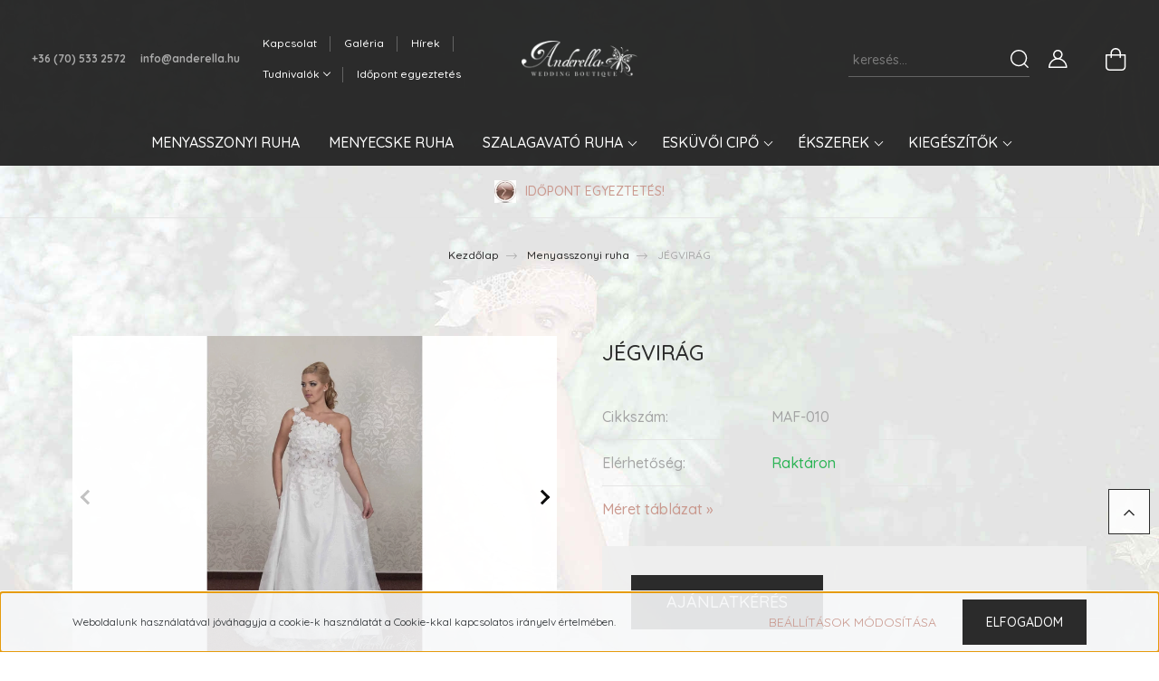

--- FILE ---
content_type: text/html; charset=UTF-8
request_url: https://www.anderella.hu/jegvirag
body_size: 28405
content:
<!DOCTYPE html>
<html lang="hu" dir="ltr">
<head>
    <title>Elegáns csipke menyasszonyi ruha</title>
    <meta charset="utf-8">
    <meta name="keywords" content="JÉGVIRÁG, Esküvői ruhaszalon -Budapest határától 2km-re, menyasszonyi cipők, ékszer, kiegészítők, esküvői webáruház!">
    <meta name="description" content="Divatot diktáló stílusú, meghökkentően elegáns csipke menyasszonyi ruha, amely szoknyarészét földig érő csipkeréteg borítja.">
    <meta name="robots" content="index, follow">
    <link rel="image_src" href="https://anderella.cdn.shoprenter.hu/custom/anderella/image/data/product/csipke-menyasszonyi-ruha-jegvirag-1-1458249180.jpg.webp?lastmod=1711563992.1674549101">
    <meta property="og:title" content="JÉGVIRÁG" />
    <meta property="og:type" content="product" />
    <meta property="og:url" content="https://www.anderella.hu/jegvirag" />
    <meta property="og:image" content="https://anderella.cdn.shoprenter.hu/custom/anderella/image/cache/w1719h900q100/product/csipke-menyasszonyi-ruha-jegvirag-1-1458249180.jpg.webp?lastmod=1711563992.1674549101" />
    <meta property="og:description" content="Divatot diktáló stílusú, meghökkentően elegáns csipke menyasszonyi ruha" />
    <link href="https://anderella.cdn.shoprenter.hu/custom/anderella/image/data/anderella_pillango.png?lastmod=1660048755.1674549101" rel="icon" />
    <link href="https://anderella.cdn.shoprenter.hu/custom/anderella/image/data/anderella_pillango.png?lastmod=1660048755.1674549101" rel="apple-touch-icon" />
    <base href="https://www.anderella.hu:443" />
    <meta name="google-site-verification" content="02J81ASdwxOQ3QJogZtXfj6C7fyDw5PThZat04WJ5S4" />

    <meta name="viewport" content="width=device-width, initial-scale=1, maximum-scale=1, user-scalable=0">
            <link href="https://www.anderella.hu/jegvirag" rel="canonical">
    
            
                    
                <link rel="preconnect" href="https://fonts.googleapis.com">
    <link rel="preconnect" href="https://fonts.gstatic.com" crossorigin>
    <link href="https://fonts.googleapis.com/css2?family=Quicksand:wght@300;400;500;600;700&display=swap" rel="stylesheet">
    <link href="https://cdnjs.cloudflare.com/ajax/libs/fancybox/3.5.7/jquery.fancybox.min.css" rel="stylesheet" />
            <link rel="stylesheet" href="https://anderella.cdn.shoprenter.hu/custom/anderella/catalog/view/theme/paris_global/style/1763468188.1591773721.0.1692992574.css?v=null.1674549101" media="screen">
            <link rel="stylesheet" href="https://anderella.cdn.shoprenter.hu/custom/anderella/catalog/view/theme/paris_global/stylesheet/stylesheet.css?v=1692992574" media="screen">
        <script>
        window.nonProductQuality = 100;
    </script>
    <script src="//ajax.googleapis.com/ajax/libs/jquery/1.10.2/jquery.min.js"></script>
    <script>window.jQuery || document.write('<script src="https://anderella.cdn.shoprenter.hu/catalog/view/javascript/jquery/jquery-1.10.2.min.js?v=1484139539"><\/script>');</script>
    <script src="//cdn.jsdelivr.net/npm/slick-carousel@1.8.1/slick/slick.min.js"></script>

            
    

    <!--Header JavaScript codes--><script src="https://anderella.cdn.shoprenter.hu/web/compiled/js/countdown.js?v=1768982351"></script><script src="https://anderella.cdn.shoprenter.hu/web/compiled/js/base.js?v=1768982351"></script><script src="https://anderella.cdn.shoprenter.hu/web/compiled/js/before_starter2_head.js?v=1768982351"></script><script src="https://anderella.cdn.shoprenter.hu/web/compiled/js/before_starter2_productpage.js?v=1768982351"></script><script src="https://anderella.cdn.shoprenter.hu/web/compiled/js/nanobar.js?v=1768982351"></script><!--Header jQuery onLoad scripts--><script>window.countdownFormat='%D:%H:%M:%S';var BASEURL='https://www.anderella.hu';Currency={"symbol_left":"","symbol_right":" Ft","decimal_place":0,"decimal_point":",","thousand_point":".","currency":"HUF","value":1};var ShopRenter=ShopRenter||{};ShopRenter.product={"id":19582,"sku":"MAF-010","currency":"HUF","unitName":"db","price":100000,"name":"J\u00c9GVIR\u00c1G","brand":"Anderella menyasszonyi ruha webshop","currentVariant":[],"parent":{"id":19582,"sku":"MAF-010","unitName":"db","price":100000,"name":"J\u00c9GVIR\u00c1G"}};$(document).ready(function(){});$(window).load(function(){var init_similar_products_Scroller=function(){$("#similar_products .aurora-scroll-click-mode").each(function(){var max=0;$(this).find($(".list_prouctname")).each(function(){var h=$(this).height();max=h>max?h:max;});$(this).find($(".list_prouctname")).each(function(){$(this).height(max);});});$("#similar_products .aurora-scroll-click-mode").auroraScroll({autoMode:"click",frameRate:60,speed:2.5,direction:-1,elementClass:"product-snapshot",pauseAfter:false,horizontal:true,visible:1,arrowsPosition:1},function(){initAurora();});}
init_similar_products_Scroller();});</script><script src="https://anderella.cdn.shoprenter.hu/web/compiled/js/vue/manifest.bundle.js?v=1768982348"></script><script>var ShopRenter=ShopRenter||{};ShopRenter.onCartUpdate=function(callable){document.addEventListener('cartChanged',callable)};ShopRenter.onItemAdd=function(callable){document.addEventListener('AddToCart',callable)};ShopRenter.onItemDelete=function(callable){document.addEventListener('deleteCart',callable)};ShopRenter.onSearchResultViewed=function(callable){document.addEventListener('AuroraSearchResultViewed',callable)};ShopRenter.onSubscribedForNewsletter=function(callable){document.addEventListener('AuroraSubscribedForNewsletter',callable)};ShopRenter.onCheckoutInitiated=function(callable){document.addEventListener('AuroraCheckoutInitiated',callable)};ShopRenter.onCheckoutShippingInfoAdded=function(callable){document.addEventListener('AuroraCheckoutShippingInfoAdded',callable)};ShopRenter.onCheckoutPaymentInfoAdded=function(callable){document.addEventListener('AuroraCheckoutPaymentInfoAdded',callable)};ShopRenter.onCheckoutOrderConfirmed=function(callable){document.addEventListener('AuroraCheckoutOrderConfirmed',callable)};ShopRenter.onCheckoutOrderPaid=function(callable){document.addEventListener('AuroraOrderPaid',callable)};ShopRenter.onCheckoutOrderPaidUnsuccessful=function(callable){document.addEventListener('AuroraOrderPaidUnsuccessful',callable)};ShopRenter.onProductPageViewed=function(callable){document.addEventListener('AuroraProductPageViewed',callable)};ShopRenter.onMarketingConsentChanged=function(callable){document.addEventListener('AuroraMarketingConsentChanged',callable)};ShopRenter.onCustomerRegistered=function(callable){document.addEventListener('AuroraCustomerRegistered',callable)};ShopRenter.onCustomerLoggedIn=function(callable){document.addEventListener('AuroraCustomerLoggedIn',callable)};ShopRenter.onCustomerUpdated=function(callable){document.addEventListener('AuroraCustomerUpdated',callable)};ShopRenter.onCartPageViewed=function(callable){document.addEventListener('AuroraCartPageViewed',callable)};ShopRenter.customer={"userId":0,"userClientIP":"3.18.103.43","userGroupId":8,"customerGroupTaxMode":"gross","customerGroupPriceMode":"only_gross","email":"","phoneNumber":"","name":{"firstName":"","lastName":""}};ShopRenter.theme={"name":"paris_global","family":"paris","parent":""};ShopRenter.shop={"name":"anderella","locale":"hu","currency":{"code":"HUF","rate":1},"domain":"anderella.myshoprenter.hu"};ShopRenter.page={"route":"product\/product","queryString":"jegvirag"};ShopRenter.formSubmit=function(form,callback){callback();};let loadedAsyncScriptCount=0;function asyncScriptLoaded(position){loadedAsyncScriptCount++;if(position==='body'){if(document.querySelectorAll('.async-script-tag').length===loadedAsyncScriptCount){if(/complete|interactive|loaded/.test(document.readyState)){document.dispatchEvent(new CustomEvent('asyncScriptsLoaded',{}));}else{document.addEventListener('DOMContentLoaded',()=>{document.dispatchEvent(new CustomEvent('asyncScriptsLoaded',{}));});}}}}</script><script type="text/javascript"src="https://anderella.cdn.shoprenter.hu/web/compiled/js/vue/customerEventDispatcher.bundle.js?v=1768982348"></script>                <script>window["bp"]=window["bp"]||function(){(window["bp"].q=window["bp"].q||[]).push(arguments);};window["bp"].l=1*new Date();scriptElement=document.createElement("script");firstScript=document.getElementsByTagName("script")[0];scriptElement.async=true;scriptElement.src='https://pixel.barion.com/bp.js';firstScript.parentNode.insertBefore(scriptElement,firstScript);window['barion_pixel_id']='BP-MoJT7UDqxB-55';bp('init','addBarionPixelId','BP-MoJT7UDqxB-55');</script><noscript>
    <img height="1" width="1" style="display:none" alt="Barion Pixel" src="https://pixel.barion.com/a.gif?ba_pixel_id='BP-MoJT7UDqxB-55'&ev=contentView&noscript=1">
</noscript>
                        <script type="text/javascript" src="https://anderella.cdn.shoprenter.hu/web/compiled/js/vue/fullBarionPixel.bundle.js?v=1768982348"></script>


            
            <script>window.dataLayer=window.dataLayer||[];function gtag(){dataLayer.push(arguments)};var ShopRenter=ShopRenter||{};ShopRenter.config=ShopRenter.config||{};ShopRenter.config.googleConsentModeDefaultValue="denied";</script>                        <script type="text/javascript" src="https://anderella.cdn.shoprenter.hu/web/compiled/js/vue/googleConsentMode.bundle.js?v=1768982348"></script>

            
            <!-- Google Tag Manager -->
<script>(function(w,d,s,l,i){w[l]=w[l]||[];w[l].push({'gtm.start':
new Date().getTime(),event:'gtm.js'});var f=d.getElementsByTagName(s)[0],
j=d.createElement(s),dl=l!='dataLayer'?'&l='+l:'';j.async=true;j.src=
'https://www.googletagmanager.com/gtm.js?id='+i+dl;f.parentNode.insertBefore(j,f);
})(window,document,'script','dataLayer','GTM-TJGRXMB');</script>
<!-- End Google Tag Manager -->
            
            
                <!--Global site tag(gtag.js)--><script async src="https://www.googletagmanager.com/gtag/js?id=G-HWQTL46JMN"></script><script>window.dataLayer=window.dataLayer||[];function gtag(){dataLayer.push(arguments);}
gtag('js',new Date());gtag('config','G-HWQTL46JMN');</script>                                <script type="text/javascript" src="https://anderella.cdn.shoprenter.hu/web/compiled/js/vue/GA4EventSender.bundle.js?v=1768982348"></script>

    
    
</head>
<body id="body" class="page-body product-page-body show-quantity-in-module paris_global-body desktop-device-body" role="document">
<script>var bodyComputedStyle=window.getComputedStyle(document.body);ShopRenter.theme.breakpoints={'xs':parseInt(bodyComputedStyle.getPropertyValue('--breakpoint-xs')),'sm':parseInt(bodyComputedStyle.getPropertyValue('--breakpoint-sm')),'md':parseInt(bodyComputedStyle.getPropertyValue('--breakpoint-md')),'lg':parseInt(bodyComputedStyle.getPropertyValue('--breakpoint-lg')),'xl':parseInt(bodyComputedStyle.getPropertyValue('--breakpoint-xl'))}</script><!--Google Tag Manager(noscript)--><noscript><iframe src="https://www.googletagmanager.com/ns.html?id=GTM-TJGRXMB"
height="0"width="0"style="display:none;visibility:hidden"></iframe></noscript><!--End Google Tag Manager(noscript)--><div id="fb-root"></div><script>(function(d,s,id){var js,fjs=d.getElementsByTagName(s)[0];if(d.getElementById(id))return;js=d.createElement(s);js.id=id;js.src="//connect.facebook.net/hu_HU/sdk/xfbml.customerchat.js#xfbml=1&version=v2.12&autoLogAppEvents=1";fjs.parentNode.insertBefore(js,fjs);}(document,"script","facebook-jssdk"));</script>
                    

<!-- cached --><div class="Fixed nanobar js-nanobar-first-login">
    <div class="container nanobar-container">
        <div class="row flex-column flex-sm-row ">
            <div class="col-12 col-lg-6 col-xl-7 nanobar-text-cookies align-self-center text-sm-left">
                Weboldalunk használatával jóváhagyja a cookie-k használatát a Cookie-kkal kapcsolatos irányelv értelmében.
            </div>
            <div class="col-12 col-lg-6 col-xl-5 nanobar-buttons mt-2 m-lg-0 text-center text-lg-right">
                <a href="" class="btn btn-link nanobar-settings-button js-nanobar-settings-button">
                    Beállítások módosítása
                </a>
                <a href="" class="btn btn-primary nanobar-btn js-nanobar-close-cookies" data-button-save-text="Beállítások mentése">
                    Elfogadom
                </a>
            </div>
        </div>
        <div class="nanobar-cookies js-nanobar-cookies flex-column flex-sm-row text-left pt-3 mt-3" style="display: none;">
            <div class="form-check pt-2 pb-2 pr-2 mb-0">
                <input class="form-check-input" type="checkbox" name="required_cookies" disabled checked />
                <label class="form-check-label">
                    Szükséges cookie-k
                    <div class="cookies-help-text text-muted">
                        Ezek a cookie-k segítenek abban, hogy a webáruház használható és működőképes legyen.
                    </div>
                </label>
            </div>
            <div class="form-check pt-2 pb-2 pr-2 mb-0">
                <input class="form-check-input js-nanobar-marketing-cookies" type="checkbox" name="marketing_cookies"
                         checked />
                <label class="form-check-label">
                    Marketing cookie-k
                    <div class="cookies-help-text text-muted">
                        Ezeket a cookie-k segítenek abban, hogy az Ön érdeklődési körének megfelelő reklámokat és termékeket jelenítsük meg a webáruházban.
                    </div>
                </label>
            </div>
        </div>
    </div>
</div>

<script>
    (function ($) {
        $(document).ready(function () {
            new AuroraNanobar.FirstLogNanobarCheckbox(jQuery('.js-nanobar-first-login'), 'bottom');
        });
    })(jQuery);
</script>
<!-- /cached -->
<!-- cached --><div class="Fixed nanobar js-nanobar-free-shipping">
    <div class="container nanobar-container">
        <button type="button" class="close js-nanobar-close" aria-label="Close">
            <span aria-hidden="true">&times;</span>
        </button>
        <div class="nanobar-text px-3"></div>
    </div>
</div>

<script>$(document).ready(function(){document.nanobarInstance=new AuroraNanobar.FreeShippingNanobar($('.js-nanobar-free-shipping'),'bottom','0','','1');});</script><!-- /cached -->
                <!-- page-wrap -->

                <div class="page-wrap sr-search--enabled">
                                                <div id="section-header" class="section-wrapper ">
    
    

<header class="sticky-header">
            <div class="container-fluid">
            <nav class="navbar header-navbar flex-column">
                <div class="header-navbar-top d-flex justify-content-between w-100">
                    <div class="header-navbar-top-left d-flex align-items-center justify-content-start">
                        <div id="js-mobile-navbar" class="mobile-navbar">
                            <button id="js-hamburger-icon" class="btn btn-primary p-0">
                                <div class="hamburger-icon position-relative">
                                    <div class="hamburger-icon-line position-absolute line-1"></div>
                                    <div class="hamburger-icon-line position-absolute line-2"></div>
                                    <div class="hamburger-icon-line position-absolute line-3"></div>
                                </div>
                            </button>
                        </div>
                                                    <div class="header-contacts-wrapper">
                                <span class="d-flex flex-column flex-xl-row flex-wrap align-items-start align-items-xl-center">
                                                                            <a class="hamburger-phone hamburger-contacts-link" href="tel:+36 (70) 533 2572">+36 (70) 533 2572</a>
                                                                                                                <a class="hamburger-mail hamburger-contacts-link" href="mailto:info@anderella.hu">info@anderella.hu</a>
                                                                    </span>
                            </div>
                                                <!-- cached -->
    <ul class="nav headermenu-list">
                    <li class="nav-item">
                <a class="nav-link" href="https://www.anderella.hu/index.php?route=information/contact"
                    target="_self"
                                        title="Kapcsolat"
                >
                    Kapcsolat
                </a>
                            </li>
                    <li class="nav-item">
                <a class="nav-link" href="https://www.anderella.hu/galeria"
                    target="_self"
                                        title="Galéria"
                >
                    Galéria
                </a>
                            </li>
                    <li class="nav-item">
                <a class="nav-link" href="https://www.anderella.hu/hirek"
                    target="_self"
                                        title="Hírek"
                >
                    Hírek
                </a>
                            </li>
                    <li class="nav-item dropdown">
                <a class="nav-link" href="https://www.anderella.hu/tudnivalok"
                    target="_self"
                     class="dropdown-toggle disabled"                    title="Tudnivalók"
                >
                    Tudnivalók
                </a>
                                    <ul class="dropdown-hover-menu">
                                                    <li class="dropdown-item">
                                <a href="https://www.anderella.hu/rolunk" title="Rólunk" target="_self">
                                    Rólunk
                                </a>
                            </li>
                                                    <li class="dropdown-item">
                                <a href="https://www.anderella.hu/szallitasi-informaciok" title="Szállítási és fizetési információk" target="_self">
                                    Szállítási és fizetési információk
                                </a>
                            </li>
                                                    <li class="dropdown-item">
                                <a href="https://www.anderella.hu/termek-csere" title="Termék csere" target="_self">
                                    Termék csere
                                </a>
                            </li>
                                                    <li class="dropdown-item">
                                <a href="https://www.anderella.hu/termek-visszakuldes-feltetelek" title="Termék visszaküldés" target="_self">
                                    Termék visszaküldés
                                </a>
                            </li>
                                                    <li class="dropdown-item">
                                <a href="https://www.anderella.hu/gyakran-ismetelt-kerdesek" title="GYIK" target="_self">
                                    GYIK
                                </a>
                            </li>
                                            </ul>
                            </li>
                    <li class="nav-item">
                <a class="nav-link" href="https://www.anderella.hu/idopont-foglalas"
                    target="_self"
                                        title="Időpont egyeztetés"
                >
                    Időpont egyeztetés
                </a>
                            </li>
            </ul>
    <!-- /cached -->
                    </div>
                    <div class="header-navbar-top-center d-flex align-items-center justify-content-center">
                        <!-- cached -->
    <a class="navbar-brand" href="/"><img style="border: 0; max-width: 217px;" src="https://anderella.cdn.shoprenter.hu/custom/anderella/image/cache/w217h45m00/anderella_logo_big_white.png?v=1672921722" title="Anderella Wedding Boutique" alt="Anderella Wedding Boutique" /></a>
<!-- /cached -->
                    </div>

                                        <div class="header-navbar-top-right-search d-flex align-items-center justify-content-end">
                        <div class="dropdown search-module d-flex header-navbar-top-right-item">
                            <div class="input-group">
                                <input class="form-control form-control-lg disableAutocomplete" type="text" placeholder="keresés..." value=""
                                       id="filter_keyword" 
                                       onclick="this.value=(this.value==this.defaultValue)?'':this.value;"/>
                                <div class="input-group-append">
                                    <button class="btn" type="button" onclick="moduleSearch();">
                                        <svg width="20" height="20" viewBox="0 0 20 20" fill="currentColor" xmlns="https://www.w3.org/2000/svg">
    <path d="M9.10855 18.2134C11.3088 18.2134 13.3297 17.4263 14.9076 16.123L18.5686 19.784C18.7113 19.9268 18.898 20 19.0848 20C19.2715 20 19.4582 19.9268 19.601 19.784C19.8865 19.4984 19.8865 19.0335 19.601 18.7479L15.9546 15.1016C17.3604 13.4981 18.2134 11.4003 18.2134 9.10855C18.2134 4.08567 14.1278 0 9.10489 0C4.08201 0 0 4.08201 0 9.10489C0 14.1278 4.08567 18.2134 9.10855 18.2134ZM9.10855 1.46074C13.3224 1.46074 16.7527 4.88742 16.7527 9.10489C16.7527 13.3223 13.3224 16.749 9.10855 16.749C4.89475 16.749 1.4644 13.3187 1.4644 9.10489C1.4644 4.89109 4.89475 1.46074 9.10855 1.46074Z" />
</svg>

                                    </button>
                                </div>
                            </div>

                            <input type="hidden" id="filter_description" value="0"/>
                            <input type="hidden" id="search_shopname" value="anderella"/>
                            <div id="results" class="dropdown-menu search-results"></div>
                        </div>

                        
                    </div>
                    
                    <div class="header-navbar-top-right d-flex align-items-center justify-content-end">
                                                    <div class="header-navbar-top-right-item header-navbar-top-right-login">
                                <!-- cached -->
    <ul class="nav login-list">
                    <li class="nav-item">
                <a class="nav-link btn" href="index.php?route=account/login" title="Belépés">
                    <span>
                        <svg width="21" height="20" viewBox="0 0 21 20" fill="currentColor" xmlns="https://www.w3.org/2000/svg">
    <path d="M0.747791 20H19.802C20.0039 20 20.1945 19.9178 20.3366 19.7757C20.4786 19.6336 20.5534 19.4393 20.5497 19.2374C20.4599 14.6878 17.3534 10.8299 13.1777 9.58505C14.5833 8.64673 15.5104 7.04673 15.5104 5.23364C15.5104 2.34766 13.1627 0 10.2768 0C7.39078 0 5.04312 2.34766 5.04312 5.23364C5.04312 7.04673 5.97022 8.64673 7.37209 9.58505C3.19639 10.8336 0.0898473 14.6878 0.000127707 19.2374C-0.00361061 19.4393 0.0748939 19.6336 0.213212 19.7757C0.351529 19.9178 0.54966 20 0.747791 20ZM6.53845 5.23364C6.53845 3.17383 8.21695 1.49533 10.2768 1.49533C12.3366 1.49533 14.0151 3.17383 14.0151 5.23364C14.0151 7.29346 12.3366 8.97196 10.2768 8.97196C8.21695 8.97196 6.53845 7.29346 6.53845 5.23364ZM10.2768 10.6542C14.7702 10.6542 18.5384 14.1121 19.0095 18.5047H1.54405C2.01508 14.1121 5.78331 10.6542 10.2768 10.6542Z"/>
</svg>

                    </span>
                </a>
            </li>
            </ul>
<!-- /cached -->
                            </div>
                                                <div class="header-navbar-top-right-item">
                            
                        </div>
                        <div id="js-cart" class="header-navbar-top-right-item">
                            <hx:include src="/_fragment?_path=_format%3Dhtml%26_locale%3Den%26_controller%3Dmodule%252Fcart&amp;_hash=hV1G2SVD%2Fc2lmbz%2BQSZS6x%2BDjeK99sOKhD3O142rkzk%3D"></hx:include>
                        </div>
                    </div>
                </div>
                <div class="header-navbar-bottom">
                    


                    
            <div id="module_category_wrapper" class="module-category-wrapper">
    
    <div id="category" class="module content-module header-position hide-top category-module" >
                    <div class="module-body">
                        <div id="category-nav">
            


<ul class="nav nav-pills category category-menu sf-menu sf-horizontal cached">
    <li id="cat_168" class="nav-item item category-list module-list even">
    <a href="https://www.anderella.hu/menyasszonyi-ruha" class="nav-link">
        Menyasszonyi ruha
    </a>
    </li><li id="cat_170" class="nav-item item category-list module-list odd">
    <a href="https://www.anderella.hu/menyecske-ruha" class="nav-link">
        Menyecske ruha
    </a>
    </li><li id="cat_201" class="nav-item item category-list module-list parent even">
    <a href="https://www.anderella.hu/szalagavato-ruha" class="nav-link">
        Szalagavató ruha
    </a>
            <ul class="nav flex-column children"><li id="cat_204" class="nav-item item category-list module-list even">
    <a href="https://www.anderella.hu/szalagavato-ruha/szalagavato-ruhak" class="nav-link">
        Szalagavató ruhák
    </a>
    </li><li id="cat_205" class="nav-item item category-list module-list odd">
    <a href="https://www.anderella.hu/szalagavato-ruha/szalagavato-cipo" class="nav-link">
        Szalagavató cipők
    </a>
    </li><li id="cat_173" class="nav-item item category-list module-list even">
    <a href="https://www.anderella.hu/szalagavato-ruha/szalagavato-ruha-kolcsonzes" class="nav-link">
        Kölcsönzési infó
    </a>
    </li></ul>
    </li><li id="cat_158" class="nav-item item category-list module-list parent odd">
    <a href="https://www.anderella.hu/eskuvoi-cipo" class="nav-link">
        Esküvői cipő
    </a>
            <ul class="nav flex-column children"><li id="cat_161" class="nav-item item category-list module-list even">
    <a href="https://www.anderella.hu/eskuvoi-cipo/menyasszonyi-cipo" class="nav-link">
        Menyasszonyi cipő
    </a>
    </li><li id="cat_166" class="nav-item item category-list module-list odd">
    <a href="https://www.anderella.hu/eskuvoi-cipo/alkalmi-es-menyasszonyi-cipo" class="nav-link">
        Alkalmi és menyasszonyi cipő
    </a>
    </li><li id="cat_163" class="nav-item item category-list module-list even">
    <a href="https://www.anderella.hu/eskuvoi-cipo/menyecske-cipo" class="nav-link">
        Menyecske cipő
    </a>
    </li></ul>
    </li><li id="cat_178" class="nav-item item category-list module-list parent even">
    <a href="https://www.anderella.hu/eskuvoi-ekszer" class="nav-link">
        Ékszerek
    </a>
            <ul class="nav flex-column children"><li id="cat_181" class="nav-item item category-list module-list even">
    <a href="https://www.anderella.hu/eskuvoi-ekszer/ekszer-szett" class="nav-link">
        Ékszer szettek
    </a>
    </li><li id="cat_184" class="nav-item item category-list module-list odd">
    <a href="https://www.anderella.hu/eskuvoi-ekszer/hajdisz" class="nav-link">
        Hajdíszek
    </a>
    </li><li id="cat_197" class="nav-item item category-list module-list even">
    <a href="https://www.anderella.hu/eskuvoi-ekszer/tiara" class="nav-link">
        Tiarák
    </a>
    </li><li id="cat_198" class="nav-item item category-list module-list odd">
    <a href="https://www.anderella.hu/eskuvoi-ekszer/karkoto" class="nav-link">
        Karkötők
    </a>
    </li><li id="cat_200" class="nav-item item category-list module-list even">
    <a href="https://www.anderella.hu/eskuvoi-ekszer/nyaklanc-fulbevalo" class="nav-link">
        Nyaklánc, fülbevaló
    </a>
    </li></ul>
    </li><li id="cat_176" class="nav-item item category-list module-list parent odd">
    <a href="https://www.anderella.hu/menyasszonyi-kiegeszitok" class="nav-link">
        Kiegészítők
    </a>
            <ul class="nav flex-column children"><li id="cat_187" class="nav-item item category-list module-list even">
    <a href="https://www.anderella.hu/menyasszonyi-kiegeszitok/menyasszonyi-fatyol" class="nav-link">
        Fátyol
    </a>
    </li><li id="cat_189" class="nav-item item category-list module-list odd">
    <a href="https://www.anderella.hu/menyasszonyi-kiegeszitok/combfix-harisnya" class="nav-link">
        Combfix
    </a>
    </li><li id="cat_186" class="nav-item item category-list module-list even">
    <a href="https://www.anderella.hu/menyasszonyi-kiegeszitok/menyasszonyi-bolero" class="nav-link">
        Boleró
    </a>
    </li><li id="cat_194" class="nav-item item category-list module-list odd">
    <a href="https://www.anderella.hu/menyasszonyi-kiegeszitok/menyasszonyi-kesztyu" class="nav-link">
        Kesztyű
    </a>
    </li><li id="cat_192" class="nav-item item category-list module-list even">
    <a href="https://www.anderella.hu/menyasszonyi-kiegeszitok/menyasszonyi-alsonemu" class="nav-link">
        Alsónemű
    </a>
    </li><li id="cat_190" class="nav-item item category-list module-list odd">
    <a href="https://www.anderella.hu/menyasszonyi-kiegeszitok/ruha-abroncs" class="nav-link">
        Alsószoknya
    </a>
    </li><li id="cat_195" class="nav-item item category-list module-list even">
    <a href="https://www.anderella.hu/menyasszonyi-kiegeszitok/eskuvoi-ov-taska" class="nav-link">
        Öv, táska
    </a>
    </li></ul>
    </li>
</ul>

<script>$(function(){$("ul.category").superfish({animation:{opacity:'show'},popUpSelector:"ul.category,ul.children,.js-subtree-dropdown",delay:400,speed:'normal',hoverClass:'js-sf-hover'});});</script>        </div>
            </div>
                                </div>
    
            </div>
    
                </div>
            </nav>
        </div>
    </header>
            

<script src="https://cdnjs.cloudflare.com/ajax/libs/jQuery.mmenu/8.5.8/mmenu.min.js"></script>
<link rel="stylesheet" href="https://cdnjs.cloudflare.com/ajax/libs/jQuery.mmenu/8.5.8/mmenu.min.css"/>
<script>
    document.addEventListener("DOMContentLoaded", () => {
        //Mmenu initialize
        const menu = new Mmenu("#js-mobile-nav", {
            slidingSubmenus: true,
            navbar: {
                title: " "
            },
            "counters": true,
            "extensions": [
                "fullscreen",
                "theme-black",
                "pagedim-black",
                "position-front"
            ]
        });
        const api = menu.API;

        //Hamburger menu click event
        document.querySelector("#js-hamburger-icon").addEventListener(
            "click", (evnt) => {
                evnt.preventDefault();
                api.open();
            }
        );

        document.querySelector(".js-close-menu").addEventListener(
            "click", (evnt) => {
                evnt.preventDefault();
                api.close();
            }
        );
    });
</script>

<style>
    #js-mobile-nav.mm-menu_opened {
        display: block !important;
    }
    .mm-menu {
        --mm-color-background: #212121;
        --mm-color-border: #474747;
        --mm-listitem-size: 40px;
        --mm-color-button: #919191;
        --mm-color-text-dimmed:#fff;
    }

    .mm-counter {
        width: 10px;
    }
</style>

<div id="js-mobile-nav" style="display: none;">
    <span class="login-and-exit-line">
        <span class="login-and-exit-line-inner d-flex w-100 align-items-center justify-content-between">
            <span class="close-menu-button-wrapper d-flex justify-content-start align-items-center">
                <a class="js-close-menu" href="#">
                    <div class="btn d-flex-center">
                        <svg width="20" height="19" viewBox="0 0 20 19" fill="currentColor" xmlns="https://www.w3.org/2000/svg">
    <path d="M0.562455 1.44042L17.6102 18.4881C17.9778 18.8558 18.5333 18.9021 18.8444 18.591C19.1555 18.2798 19.1092 17.7244 18.7415 17.3568L1.69383 0.30905C1.32613 -0.0586452 0.77073 -0.104929 0.459603 0.206198C0.148476 0.517325 0.194759 1.07273 0.562455 1.44042Z" />
    <path d="M18.4881 1.44042L1.44042 18.4881C1.07273 18.8558 0.517325 18.9021 0.206198 18.591C-0.104929 18.2798 -0.0586457 17.7244 0.30905 17.3568L17.3568 0.30905C17.7244 -0.0586452 18.2798 -0.104929 18.591 0.206198C18.9021 0.517325 18.8558 1.07273 18.4881 1.44042Z" />
</svg>

                    </div>
                </a>
            </span>
            <span class="hamburger-login-box-wrapper">
                                    <span class="hamburger-login-box">
                                                    <span class="mobile-login-buttons">
                            <span class="mobile-login-buttons-row d-flex justify-content-start">
                                <span class="w-50">
                                    <a href="index.php?route=account/login" class="btn btn-sm btn-primary btn-block">Belépés</a>
                                </span>
                                <span class="w-50">
                                    <a href="index.php?route=account/create" class="btn btn-sm btn-outline-primary btn-block">Regisztráció</a>
                                </span>
                            </span>
                        </span>
                                                </span>
                            </span>
        </span>
    </span>
    <ul>
        <li>
    <a href="https://www.anderella.hu/menyasszonyi-ruha">
        Menyasszonyi ruha
    </a>
    </li><li>
    <a href="https://www.anderella.hu/menyecske-ruha">
        Menyecske ruha
    </a>
    </li><li>
    <a href="https://www.anderella.hu/szalagavato-ruha">
        Szalagavató ruha
    </a>
            <ul><li>
    <a href="https://www.anderella.hu/szalagavato-ruha/szalagavato-ruhak">
        Szalagavató ruhák
    </a>
    </li><li>
    <a href="https://www.anderella.hu/szalagavato-ruha/szalagavato-cipo">
        Szalagavató cipők
    </a>
    </li><li>
    <a href="https://www.anderella.hu/szalagavato-ruha/szalagavato-ruha-kolcsonzes">
        Kölcsönzési infó
    </a>
    </li></ul>
    </li><li>
    <a href="https://www.anderella.hu/eskuvoi-cipo">
        Esküvői cipő
    </a>
            <ul><li>
    <a href="https://www.anderella.hu/eskuvoi-cipo/menyasszonyi-cipo">
        Menyasszonyi cipő
    </a>
    </li><li>
    <a href="https://www.anderella.hu/eskuvoi-cipo/alkalmi-es-menyasszonyi-cipo">
        Alkalmi és menyasszonyi cipő
    </a>
    </li><li>
    <a href="https://www.anderella.hu/eskuvoi-cipo/menyecske-cipo">
        Menyecske cipő
    </a>
    </li></ul>
    </li><li>
    <a href="https://www.anderella.hu/eskuvoi-ekszer">
        Ékszerek
    </a>
            <ul><li>
    <a href="https://www.anderella.hu/eskuvoi-ekszer/ekszer-szett">
        Ékszer szettek
    </a>
    </li><li>
    <a href="https://www.anderella.hu/eskuvoi-ekszer/hajdisz">
        Hajdíszek
    </a>
    </li><li>
    <a href="https://www.anderella.hu/eskuvoi-ekszer/tiara">
        Tiarák
    </a>
    </li><li>
    <a href="https://www.anderella.hu/eskuvoi-ekszer/karkoto">
        Karkötők
    </a>
    </li><li>
    <a href="https://www.anderella.hu/eskuvoi-ekszer/nyaklanc-fulbevalo">
        Nyaklánc, fülbevaló
    </a>
    </li></ul>
    </li><li>
    <a href="https://www.anderella.hu/menyasszonyi-kiegeszitok">
        Kiegészítők
    </a>
            <ul><li>
    <a href="https://www.anderella.hu/menyasszonyi-kiegeszitok/menyasszonyi-fatyol">
        Fátyol
    </a>
    </li><li>
    <a href="https://www.anderella.hu/menyasszonyi-kiegeszitok/combfix-harisnya">
        Combfix
    </a>
    </li><li>
    <a href="https://www.anderella.hu/menyasszonyi-kiegeszitok/menyasszonyi-bolero">
        Boleró
    </a>
    </li><li>
    <a href="https://www.anderella.hu/menyasszonyi-kiegeszitok/menyasszonyi-kesztyu">
        Kesztyű
    </a>
    </li><li>
    <a href="https://www.anderella.hu/menyasszonyi-kiegeszitok/menyasszonyi-alsonemu">
        Alsónemű
    </a>
    </li><li>
    <a href="https://www.anderella.hu/menyasszonyi-kiegeszitok/ruha-abroncs">
        Alsószoknya
    </a>
    </li><li>
    <a href="https://www.anderella.hu/menyasszonyi-kiegeszitok/eskuvoi-ov-taska">
        Öv, táska
    </a>
    </li></ul>
    </li>

                                    <li class="informations-mobile-menu-item">
                    <a href="https://www.anderella.hu/index.php?route=information/contact" target="_self">Kapcsolat</a>
                                    </li>
                            <li class="informations-mobile-menu-item">
                    <a href="https://www.anderella.hu/galeria" target="_self">Galéria</a>
                                    </li>
                            <li class="informations-mobile-menu-item">
                    <a href="https://www.anderella.hu/hirek" target="_self">Hírek</a>
                                    </li>
                            <li class="informations-mobile-menu-item">
                    <a href="https://www.anderella.hu/tudnivalok" target="_self">Tudnivalók</a>
                                            <ul>
                                                            <li class="informations-mobile-menu-item informations-mobile-menu-item-sublevel">
                                    <a href="https://www.anderella.hu/rolunk" target="_self">Rólunk</a>
                                </li>
                                                            <li class="informations-mobile-menu-item informations-mobile-menu-item-sublevel">
                                    <a href="https://www.anderella.hu/szallitasi-informaciok" target="_self">Szállítási és fizetési információk</a>
                                </li>
                                                            <li class="informations-mobile-menu-item informations-mobile-menu-item-sublevel">
                                    <a href="https://www.anderella.hu/termek-csere" target="_self">Termék csere</a>
                                </li>
                                                            <li class="informations-mobile-menu-item informations-mobile-menu-item-sublevel">
                                    <a href="https://www.anderella.hu/termek-visszakuldes-feltetelek" target="_self">Termék visszaküldés</a>
                                </li>
                                                            <li class="informations-mobile-menu-item informations-mobile-menu-item-sublevel">
                                    <a href="https://www.anderella.hu/gyakran-ismetelt-kerdesek" target="_self">GYIK</a>
                                </li>
                                                    </ul>
                                    </li>
                            <li class="informations-mobile-menu-item">
                    <a href="https://www.anderella.hu/idopont-foglalas" target="_self">Időpont egyeztetés</a>
                                    </li>
                            <li class="hamburger-contact-box" style="border-color: transparent;">
            <span>
                <div id="section-contact_paris" class="section-wrapper ">
    
    <div class="module content-module section-module section-contact shoprenter-section">
        <div class="module-body section-module-body">
        <div class="contact-wrapper-box">
            <div class="contact-wrapper-box-line">
                                    <span class="footer-contact-col footer-contact-address">
                2360 Gyál, Árpád utca 13.
            </span>
                                                    <span class="footer-contact-col footer-contact-mail">
                <a href="mailto:info@anderella.hu">info@anderella.hu</a>
            </span>
                                                    <span class="footer-contact-col footer-contact-phone">
                    <a href="tel:+36/70-533-2572">
                        +36/70-533-2572
                    </a>
                </span>
                                                    <span class="footer-contact-col footer-contact-opening">
                    Nyitvatartás: változó, időpontegyeztetés szükséges
                </span>
                            </div>
            <div class="contact-wrapper-box-line social">
                                    <div class="footer-contact-col">
                        <a class="footer-contact-link" target="_blank" href="https://www.facebook.com/anderella/">
                            <i>
                                <svg width="21" height="21" viewBox="0 0 24 24" fill="currentColor" xmlns="https://www.w3.org/2000/svg">
    <path d="M23.0625 16.5C23.5803 16.5 24 16.0803 24 15.5625V3.75C24 1.68219 22.3178 0 20.25 0H3.75C1.68219 0 0 1.68219 0 3.75V20.25C0 22.3178 1.68219 24 3.75 24H20.25C22.3178 24 24 22.3178 24 20.25C24 19.7322 23.5803 19.3125 23.0625 19.3125C22.5447 19.3125 22.125 19.7322 22.125 20.25C22.125 21.2838 21.2838 22.125 20.25 22.125H15.6562V15.2812H17.826C18.3005 15.2812 18.7002 14.9268 18.757 14.4558L18.8811 13.4246C18.9481 12.8665 18.5125 12.375 17.9502 12.375H15.6562V9.23438C15.6562 8.45764 16.2858 7.82812 17.0625 7.82812H18.2344C18.7522 7.82812 19.1719 7.40845 19.1719 6.89062V5.94232C19.1719 5.46204 18.8091 5.05847 18.3312 5.00977C17.8559 4.96143 17.3529 4.92188 17.0625 4.92188C15.9692 4.92188 14.8733 5.38312 14.0559 6.18713C13.2138 7.0155 12.75 8.10059 12.75 9.24261V12.375H10.6406C10.1228 12.375 9.70312 12.7947 9.70312 13.3125V14.3438C9.70312 14.8616 10.1228 15.2812 10.6406 15.2812H12.75V22.125H3.75C2.71619 22.125 1.875 21.2838 1.875 20.25V3.75C1.875 2.71619 2.71619 1.875 3.75 1.875H20.25C21.2838 1.875 22.125 2.71619 22.125 3.75V15.5625C22.125 16.0803 22.5447 16.5 23.0625 16.5Z"/>
</svg>

                            </i>
                        </a>
                    </div>
                                                    <div class="footer-contact-col">
                        <a class="footer-contact-link" target="_blank" href="#">
                            <i>
                                <svg width="21" height="21" viewBox="0 0 24 24" fill="currentColor" xmlns="https://www.w3.org/2000/svg">
    <path d="M12.2367 24C12.1572 24 12.0777 24 11.9977 23.9996C10.1164 24.0042 8.37813 23.9564 6.68763 23.8535C5.13777 23.7592 3.72304 23.2236 2.59617 22.3048C1.50885 21.4182 0.766326 20.2194 0.389297 18.7421C0.0611596 17.456 0.0437639 16.1935 0.0271006 14.9723C0.0150152 14.0962 0.00256357 13.058 0 12.0022C0.00256357 10.942 0.0150152 9.90377 0.0271006 9.02761C0.0437639 7.80666 0.0611596 6.54414 0.389297 5.25782C0.766326 3.78052 1.50885 2.58173 2.59617 1.69513C3.72304 0.776302 5.13777 0.240717 6.68782 0.146417C8.37831 0.043695 10.117 -0.00427877 12.0023 0.000298881C13.8841 -0.00372945 15.6219 0.043695 17.3124 0.146417C18.8622 0.240717 20.277 0.776302 21.4038 1.69513C22.4913 2.58173 23.2337 3.78052 23.6107 5.25782C23.9388 6.54396 23.9562 7.80666 23.9729 9.02761C23.985 9.90377 23.9976 10.942 24 11.9978C23.9976 13.058 23.985 14.0962 23.9729 14.9723C23.9659 15.4901 23.5382 15.904 23.0227 15.897C22.5049 15.8899 22.0911 15.4643 22.098 14.9467C22.1099 14.0757 22.1225 13.0442 22.1249 11.9978C22.1225 10.9557 22.1099 9.92428 22.098 9.05324C22.0828 7.94161 22.0671 6.79207 21.7939 5.72145C21.5183 4.64149 20.9883 3.77576 20.2189 3.14826C19.3867 2.46948 18.3704 2.08917 17.1985 2.01794C15.5477 1.9176 13.8484 1.87128 12.0023 1.87512C10.1518 1.87073 8.45229 1.9176 6.80153 2.01794C5.62961 2.08917 4.61352 2.46948 3.78109 3.14807C3.01165 3.77558 2.48172 4.6413 2.20614 5.72145C1.93294 6.79207 1.91719 7.94161 1.90199 9.05324C1.89009 9.92428 1.87764 10.9557 1.87507 12.0022C1.87764 13.0442 1.89009 14.0757 1.90199 14.9467C1.91719 16.0583 1.93294 17.2079 2.20614 18.2785C2.48172 19.3584 3.01165 20.2242 3.78109 20.8517C4.61352 21.5304 5.62961 21.9108 6.80153 21.982C8.45229 22.0823 10.1521 22.1292 11.9979 22.1246C13.8486 22.129 15.5477 22.0823 17.1985 21.982C18.3704 21.9108 19.3865 21.5304 20.2189 20.8517C20.7732 20.3996 21.2063 19.8195 21.506 19.1274C21.7118 18.6524 22.2637 18.4339 22.7389 18.6398C23.2141 18.8456 23.4324 19.3974 23.2267 19.8726C22.8065 20.8429 22.1932 21.6612 21.4038 22.3048C20.277 23.2238 18.8622 23.7592 17.3124 23.8535C15.6935 23.952 14.0304 24 12.2367 24ZM17.8126 12C17.8126 8.76906 15.1841 6.14057 11.953 6.14057C8.7222 6.14057 6.09343 8.76906 6.09343 12C6.09343 15.2309 8.7222 17.8594 11.953 17.8594C15.1841 17.8594 17.8126 15.2309 17.8126 12ZM15.9376 12C15.9376 14.1969 14.1502 15.9844 11.953 15.9844C9.75605 15.9844 7.9685 14.1969 7.9685 12C7.9685 9.80306 9.75605 8.01558 11.953 8.01558C14.1502 8.01558 15.9376 9.80306 15.9376 12ZM18.4689 4.26557C17.6923 4.26557 17.0626 4.89509 17.0626 5.67182C17.0626 6.44856 17.6923 7.07808 18.4689 7.07808C19.2457 7.07808 19.8752 6.44856 19.8752 5.67182C19.8752 4.89509 19.2457 4.26557 18.4689 4.26557Z" />
</svg>

                            </i>
                        </a>
                    </div>
                                                    <div class="footer-contact-col">
                        <a class="footer-contact-link" target="_blank" href="https://www.youtube.com/channel/UCTmCH8EpxwVi4eB4AeomZVQ">
                            <i>
                                <svg width="21" height="21" viewBox="0 0 24 17" fill="currentColor" xmlns="https://www.w3.org/2000/svg">
    <path d="M11.9992 16.6154C11.9971 16.6154 11.9949 16.6154 11.9927 16.6154C11.2686 16.6106 4.86645 16.5547 3.0526 16.0847C1.78496 15.7583 0.784288 14.8007 0.442612 13.5861C-0.0319979 11.8791 -0.00178541 8.59257 0.0015105 8.33014C-0.0016023 8.06894 -0.032181 4.75527 0.441147 3.03423C0.441697 3.03265 0.442063 3.0309 0.442612 3.02932C0.780443 1.82857 1.80364 0.841312 3.04949 0.513979C3.0526 0.513102 3.0559 0.5124 3.05901 0.511523C4.85235 0.0599935 11.2671 0.00473634 11.9927 0H12.0057C12.7318 0.00473634 19.1509 0.0606951 20.9481 0.531346C22.2133 0.857275 23.214 1.81471 23.5557 3.02932C24.0475 4.74825 24.0016 8.07105 23.9968 8.34997C23.9975 8.41172 23.9999 8.66379 23.9957 9.03586C23.99 9.52861 23.5714 9.92436 23.0584 9.92436C23.0549 9.92436 23.0516 9.92436 23.0481 9.92418C22.5303 9.91892 22.1152 9.51247 22.1207 9.01656C22.1253 8.61871 22.1218 8.36207 22.1218 8.35944C22.1216 8.35014 22.1218 8.34067 22.1218 8.3312C22.139 7.41305 22.1053 4.75492 21.7464 3.5005C21.5769 2.89828 21.0834 2.42623 20.4574 2.26502C19.1322 1.91786 13.9093 1.8091 11.9992 1.7963C10.0895 1.8091 4.87267 1.91505 3.54021 2.24765C2.92626 2.41079 2.42162 2.89968 2.25335 3.49488C1.8366 5.01402 1.87596 8.28559 1.87633 8.31839V8.34207C1.86388 9.24934 1.90764 11.8768 2.25353 13.1212C2.42125 13.7171 2.91472 14.1892 3.54058 14.3505C4.8789 14.6973 10.0932 14.8063 11.999 14.8191C13.9097 14.8063 19.1317 14.7003 20.4601 14.3672C21.0847 14.2053 21.577 13.7338 21.7453 13.1359C21.8801 12.657 22.3946 12.3734 22.8945 12.5027C23.3944 12.6318 23.6905 13.1245 23.5557 13.6036C23.2138 14.818 22.2133 15.7756 20.9442 16.1026C20.9426 16.103 20.9408 16.1035 20.9391 16.1039C19.146 16.5554 12.731 16.6106 12.0056 16.6154C12.0035 16.6154 12.0013 16.6154 11.9992 16.6154ZM10.9379 11.6521L15.7266 9.00376C16.002 8.85132 16.1719 8.56872 16.1719 8.26278C16.1719 7.95685 16.002 7.67425 15.7266 7.52181L10.9379 4.8735C10.6634 4.72177 10.3257 4.72229 10.052 4.87508C9.77808 5.0277 9.60944 5.30942 9.60944 5.6143V10.9111C9.60944 11.216 9.77808 11.4977 10.052 11.6505C10.1893 11.7271 10.3428 11.7656 10.4962 11.7656C10.6487 11.7656 10.8011 11.7277 10.9379 11.6521Z"/>
</svg>

                            </i>
                        </a>
                    </div>
                                                    <div class="footer-contact-col">
                        <a class="footer-contact-link" target="_blank" href="#">
                            <i>
                                <svg width="21" height="22" viewBox="0 0 21 22" fill="none" xmlns="http://www.w3.org/2000/svg">
    <path fill-rule="evenodd" clip-rule="evenodd" d="M0.994912 0C0.18985 0 -0.285195 0.902795 0.170724 1.56632L6.92197 11.3918C7.17903 11.7659 7.15188 12.2662 6.85585 12.6103L0.371061 20.1479C-0.186696 20.7962 0.273908 21.8 1.12912 21.8H1.65248C1.94377 21.8 2.22059 21.673 2.41056 21.4522L7.91498 15.0538C8.34286 14.5564 9.12569 14.5989 9.49725 15.1396L13.7758 21.3664C13.9624 21.6378 14.2706 21.8 14.6 21.8H19.4824C20.2874 21.8 20.7625 20.8973 20.3066 20.2337L17.0842 15.5439L15.1473 16.9002L16.277 18.5161C16.5592 18.9198 16.2704 19.4741 15.7779 19.4741C15.579 19.4741 15.3927 19.377 15.2787 19.214L4.18484 3.34527C3.90263 2.94159 4.19144 2.38729 4.68398 2.38729C4.88284 2.38729 5.06918 2.48438 5.18312 2.64736L12.8554 13.6218L14.8189 12.247L13.2616 9.9805C13.0046 9.60641 13.0317 9.10612 13.3277 8.76204L19.4441 1.65216C20.0019 1.00385 19.5413 0 18.6861 0H18.1628C17.8715 0 17.5947 0.127013 17.4047 0.347836L12.2682 6.31851C11.8403 6.81588 11.0575 6.7734 10.6859 6.23265L6.70141 0.43369C6.51488 0.162209 6.20661 0 5.87722 0H0.994912Z" fill="currentColor"/>
    <path d="M11.4449 11.6146C11.0648 11.0717 11.1967 10.3234 11.7396 9.9433C12.2825 9.56317 13.0307 9.6951 13.4109 10.238L14.9082 12.3764C15.2884 12.9193 15.1564 13.6676 14.6135 14.0477C14.0706 14.4278 13.3224 14.2959 12.9423 13.753L11.4449 11.6146Z" fill="currentColor"/>
    <path d="M15.0762 16.8021C14.7009 16.2661 14.8311 15.5273 15.3671 15.152C15.9065 14.7743 16.6502 14.9088 17.0231 15.4515L18.7542 17.9703C19.229 18.6612 18.8455 19.6126 18.0243 19.7812C17.5667 19.8751 17.0971 19.6883 16.8292 19.3056L15.0762 16.8021Z" fill="currentColor"/>
</svg>

                            </i>
                        </a>
                    </div>
                                                                            </div>
        </div>
    </div>
</div>



</div>
            </span>
        </li>
        <li class="hamburger-selects-wrapper">
            <span class="d-flex align-items-center">
                
                
            </span>
        </li>
    </ul>
</div>
    
</div>
                            
            <main class="has-sticky">
                                    <div id="section-announcement_bar_paris" class="section-wrapper ">
    
        <div class="header-bottom module-body section-module-body announcement-bar-section-section-body">
        <div class="header-bottom announcement-bar-section-position row no-gutters align-items-center justify-content-between">
            <div class="container home-container p-0">
                <div class="row sr-row no-gutters announcement-bar-section-row">
                                                                                                        <div class="announcement-bar-section-col col d-flex align-items-center justify-content-center">
                                                                                                                <div class="announcement-bar-box d-flex">
                                            <a class="announcement-bar-box-link" href="/idopont-foglalas">
                                                                                        <span class="announcement-bar-wrapper d-flex align-items-center">
                                                                                                                                                <span class="announcement-bar-icon">
                                                        <img src="[data-uri]" data-src="https://anderella.cdn.shoprenter.hu/custom/anderella/image/data/Idopont_egyeztetes.png.webp?v=null.1674549101" class="announcement-bar-img" title="Időpont egyeztetés!" alt="Időpont egyeztetés!"  />
                                                    </span>
                                                                                                                                                                                        <span class="announcement-bar-title">
                                                    Időpont egyeztetés!
                                                </span>
                                                                                    </span>
                                    
                                            </a>
                                        </div>
                                                                    </div>
                                                                                        </div>
            </div>
        </div>
    </div>
    <script>
        $(document).ready(function () {

            var breakpointLg = parseInt(window.getComputedStyle(document.body).getPropertyValue('--breakpoint-lg'));
            $('.announcement-bar-section-row').slick({
                slidesToShow: 1,
                slidesToScroll: 1,
                autoplay: true,
                autoplaySpeed: 5000,
                mobileFirst: true,
                arrows: false,
                dots: false
            });
        });
    </script>



</div>
                                                        
    <div class="container">
                <nav aria-label="breadcrumb">
        <ol class="breadcrumb" itemscope itemtype="https://schema.org/BreadcrumbList">
                            <li class="breadcrumb-item"  itemprop="itemListElement" itemscope itemtype="https://schema.org/ListItem">
                                            <a itemprop="item" href="https://www.anderella.hu">
                            <span itemprop="name">Kezdőlap</span>
                        </a>
                    
                    <meta itemprop="position" content="1" />
                </li>
                            <li class="breadcrumb-item"  itemprop="itemListElement" itemscope itemtype="https://schema.org/ListItem">
                                            <a itemprop="item" href="https://www.anderella.hu/menyasszonyi-ruha">
                            <span itemprop="name">Menyasszonyi ruha</span>
                        </a>
                    
                    <meta itemprop="position" content="2" />
                </li>
                            <li class="breadcrumb-item active" aria-current="page" itemprop="itemListElement" itemscope itemtype="https://schema.org/ListItem">
                                            <span itemprop="name">JÉGVIRÁG</span>
                    
                    <meta itemprop="position" content="3" />
                </li>
                    </ol>
    </nav>


        <div class="row">
            <section class="col one-column-content">
                <div class="flypage" itemscope itemtype="//schema.org/Product">
                                            <div class="page-head">
                                                    </div>
                    
                                            <div class="page-body">
                                    <section class="product-page-top">
        <form action="https://www.anderella.hu/index.php?route=checkout/cart" method="post" enctype="multipart/form-data" id="product">
                            <div class="product-sticky-wrapper sticky-head">
    <div class="container">
        <div class="row">
            <div class="product-sticky-image">
                <img src="https://anderella.cdn.shoprenter.hu/custom/anderella/image/data/product/csipke-menyasszonyi-ruha-jegvirag-1-1458249180.jpg.webp?lastmod=1711563992.1674549101" />
            </div>
            <div class="product-sticky-name-and-links d-flex flex-column justify-content-center align-items-start">
                <div class="product-sticky-name">
                    JÉGVIRÁG
                </div>
            </div>
                        <div class="product-addtocart">
    <div class="product-addtocart-wrapper">
        <div class="product_table_addtocartbtn"><a rel="nofollow" href="https://www.anderella.hu/index.php?route=product/offerrequest&height=500&width=500&product_id=19582" data-product-id="19582" data-name="JÉGVIRÁG" data-price="100000.000025" data-quantity-name="db" data-price-without-currency="100000.00" data-currency="HUF" data-product-sku="MAF-010" data-brand="Anderella menyasszonyi ruha webshop" id="add_to_cart" class="button btn btn-primary button-add-to-cart fancybox fancybox.ajax offer_request"><span>Ajánlatkérés</span></a></div>
        <div>
            <input type="hidden" name="product_id" value="19582"/>
            <input type="hidden" name="product_collaterals" value=""/>
            <input type="hidden" name="product_addons" value=""/>
            <input type="hidden" name="redirect" value="https://www.anderella.hu/index.php?route=product/product&amp;product_id=19582"/>
                    </div>
    </div>
    <div class="text-minimum-wrapper small text-muted">
                    </div>
</div>
<script>
    if ($('.notify-request').length) {
        $('#body').on('keyup keypress', '.quantity_to_cart.quantity-to-cart', function (e) {
            if (e.which === 13) {
                return false;
            }
        });
    }

    $(function () {
        $(window).on('beforeunload', function () {
            $('a.button-add-to-cart:not(.disabled)').removeAttr('href').addClass('disabled button-disabled');
        });
    });
</script>
    <script>
        (function () {
            var clicked = false;
            var loadingClass = 'cart-loading';

            $('#add_to_cart').click(function clickFixed(event) {
                if (clicked === true) {
                    return false;
                }

                if (window.AjaxCart === undefined) {
                    var $this = $(this);
                    clicked = true;
                    $this.addClass(loadingClass);
                    event.preventDefault();

                    $(document).on('cart#listener-ready', function () {
                        clicked = false;
                        event.target.click();
                        $this.removeClass(loadingClass);
                    });
                }
            });
        })();
    </script>

                    </div>
    </div>
</div>

<script>
(function () {
    document.addEventListener('DOMContentLoaded', function () {
        var scrolling = false;
        var getElementRectangle = function(selector) {
            if(document.querySelector(selector)) {
                return document.querySelector(selector).getBoundingClientRect();
            }
            return false;
        };
        document.addEventListener("scroll", function() {
            scrolling = true;
        });

        setInterval(function () {
            if (scrolling) {
                scrolling = false;
                var productChildrenTable = getElementRectangle('#product-children-table');
                var productContentColumns = getElementRectangle('.product-content-columns');
                var productCartBox = getElementRectangle('.product-cart-box');

                var showStickyBy = false;
                if (productContentColumns) {
                    showStickyBy = productContentColumns.bottom;
                }

                if (productCartBox) {
                    showStickyBy = productCartBox.bottom;
                }

                if (productChildrenTable) {
                    showStickyBy = productChildrenTable.top;
                }

                var PRODUCT_STICKY_DISPLAY = 'sticky-active';
                var stickyClassList = document.querySelector('.product-sticky-wrapper').classList;
                if (showStickyBy < 0 && !stickyClassList.contains(PRODUCT_STICKY_DISPLAY)) {
                    stickyClassList.add(PRODUCT_STICKY_DISPLAY);
                }
                if (showStickyBy >= 0 && stickyClassList.contains(PRODUCT_STICKY_DISPLAY)) {
                    stickyClassList.remove(PRODUCT_STICKY_DISPLAY);
                }
            }
        }, 300);

        var stickyAddToCart = document.querySelector('.product-sticky-wrapper .notify-request');

        if ( stickyAddToCart ) {
            stickyAddToCart.setAttribute('data-fancybox-group','sticky-notify-group');
        }
    });
})();
</script>
                        <div class="row column-2-product-layout ">

                                    <div class="col-auto col-lg-6 column-2-layout-left ">
                        <div class="product-image-box">
                            <div class="product-image position-relative">
                                    

<div class="product_badges vertical-orientation">
    </div>

<div id="product-image-container">
    <div class="product-image-main">
                                            <a href="https://anderella.cdn.shoprenter.hu/custom/anderella/image/cache/w1350h900wt1q100/product/csipke-menyasszonyi-ruha-jegvirag-1-1458249180.jpg.webp?lastmod=1711563992.1674549101"
                   title="Elegáns csipke menyasszonyi ruha"
                   data-caption="1/5 - Elegáns csipke menyasszonyi ruha"
                   class="product-image-link fancybox-product"
                   data-fancybox="images"
                   rel="gallery"
                >
                    <img class="product-image-element img-fluid"
                         itemprop="image" src="https://anderella.cdn.shoprenter.hu/custom/anderella/image/cache/w900h600wt1q100/product/csipke-menyasszonyi-ruha-jegvirag-1-1458249180.jpg.webp?lastmod=1711563992.1674549101"
                         data-index="0"
                         title="Elegáns csipke menyasszonyi ruha"
                         alt="Elegáns csipke menyasszonyi ruha"
                         id="image-1"
                                            />
                </a>
                            <a href="https://anderella.cdn.shoprenter.hu/custom/anderella/image/cache/w1350h900wt1q100/product/csipke-menyasszonyi-ruha-jegvirag-1-1458249187.jpg.webp?lastmod=1667219212.1674549101"
                   title="Elegáns csipke menyasszonyi ruha"
                   data-caption="2/5 - Elegáns csipke menyasszonyi ruha"
                   class="product-image-link fancybox-product"
                   data-fancybox="images"
                   rel="gallery"
                >
                    <img class="product-image-element img-fluid"
                         itemprop="image" src="https://anderella.cdn.shoprenter.hu/custom/anderella/image/cache/w900h600wt1q100/product/csipke-menyasszonyi-ruha-jegvirag-1-1458249187.jpg.webp?lastmod=1667219212.1674549101"
                         data-index="1"
                         title="Elegáns csipke menyasszonyi ruha"
                         alt="Elegáns csipke menyasszonyi ruha"
                         id="image-2"
                                            />
                </a>
                            <a href="https://anderella.cdn.shoprenter.hu/custom/anderella/image/cache/w1350h900wt1q100/product/csipke-menyasszonyi-ruha-jegvirag-1-1458249195.jpg.webp?lastmod=1667219212.1674549101"
                   title="Elegáns csipke menyasszonyi ruha"
                   data-caption="3/5 - Elegáns csipke menyasszonyi ruha"
                   class="product-image-link fancybox-product"
                   data-fancybox="images"
                   rel="gallery"
                >
                    <img class="product-image-element img-fluid"
                         itemprop="image" src="https://anderella.cdn.shoprenter.hu/custom/anderella/image/cache/w900h600wt1q100/product/csipke-menyasszonyi-ruha-jegvirag-1-1458249195.jpg.webp?lastmod=1667219212.1674549101"
                         data-index="2"
                         title="Elegáns csipke menyasszonyi ruha"
                         alt="Elegáns csipke menyasszonyi ruha"
                         id="image-3"
                                            />
                </a>
                            <a href="https://anderella.cdn.shoprenter.hu/custom/anderella/image/cache/w1350h900wt1q100/product/csipke-menyasszonyi-ruha-jegvirag-1-1458249202.jpg.webp?lastmod=1667219212.1674549101"
                   title="Elegáns csipke menyasszonyi ruha"
                   data-caption="4/5 - Elegáns csipke menyasszonyi ruha"
                   class="product-image-link fancybox-product"
                   data-fancybox="images"
                   rel="gallery"
                >
                    <img class="product-image-element img-fluid"
                         itemprop="image" src="https://anderella.cdn.shoprenter.hu/custom/anderella/image/cache/w900h600wt1q100/product/csipke-menyasszonyi-ruha-jegvirag-1-1458249202.jpg.webp?lastmod=1667219212.1674549101"
                         data-index="3"
                         title="Elegáns csipke menyasszonyi ruha"
                         alt="Elegáns csipke menyasszonyi ruha"
                         id="image-4"
                                            />
                </a>
                            <a href="https://anderella.cdn.shoprenter.hu/custom/anderella/image/cache/w1350h900wt1q100/product/csipke-menyasszonyi-ruha-jegvirag-1-1458249211.jpg.webp?lastmod=1667219212.1674549101"
                   title="Elegáns csipke menyasszonyi ruha"
                   data-caption="5/5 - Elegáns csipke menyasszonyi ruha"
                   class="product-image-link fancybox-product"
                   data-fancybox="images"
                   rel="gallery"
                >
                    <img class="product-image-element img-fluid"
                         itemprop="image" src="https://anderella.cdn.shoprenter.hu/custom/anderella/image/cache/w900h600wt1q100/product/csipke-menyasszonyi-ruha-jegvirag-1-1458249211.jpg.webp?lastmod=1667219212.1674549101"
                         data-index="4"
                         title="Elegáns csipke menyasszonyi ruha"
                         alt="Elegáns csipke menyasszonyi ruha"
                         id="image-5"
                                            />
                </a>
                        </div>


                    <div class="product-images">
                                                                            <div class="product-image-outer">
                    <img
                        src="https://anderella.cdn.shoprenter.hu/custom/anderella/image/cache/w90h60wt1q100/product/csipke-menyasszonyi-ruha-jegvirag-1-1458249180.jpg.webp?lastmod=1711563992.1674549101"
                        class="product-secondary-image"
                        data-index="0"
                        data-popup="https://anderella.cdn.shoprenter.hu/custom/anderella/image/cache/w1350h900wt1q100/product/csipke-menyasszonyi-ruha-jegvirag-1-1458249180.jpg.webp?lastmod=1711563992.1674549101"
                        data-secondary_src="https://anderella.cdn.shoprenter.hu/custom/anderella/image/cache/w900h600wt1q100/product/csipke-menyasszonyi-ruha-jegvirag-1-1458249180.jpg.webp?lastmod=1711563992.1674549101"
                        title="Kép 1/5 - Elegáns csipke menyasszonyi ruha"
                        alt="Kép 1/5 - Elegáns csipke menyasszonyi ruha"
                    />
                </div>
                                                                            <div class="product-image-outer">
                    <img
                        src="https://anderella.cdn.shoprenter.hu/custom/anderella/image/cache/w90h60wt1q100/product/csipke-menyasszonyi-ruha-jegvirag-1-1458249187.jpg.webp?lastmod=1667219212.1674549101"
                        class="product-secondary-image"
                        data-index="1"
                        data-popup="https://anderella.cdn.shoprenter.hu/custom/anderella/image/cache/w1350h900wt1q100/product/csipke-menyasszonyi-ruha-jegvirag-1-1458249187.jpg.webp?lastmod=1667219212.1674549101"
                        data-secondary_src="https://anderella.cdn.shoprenter.hu/custom/anderella/image/cache/w900h600wt1q100/product/csipke-menyasszonyi-ruha-jegvirag-1-1458249187.jpg.webp?lastmod=1667219212.1674549101"
                        title="Kép 2/5 - Elegáns csipke menyasszonyi ruha"
                        alt="Kép 2/5 - Elegáns csipke menyasszonyi ruha"
                    />
                </div>
                                                                            <div class="product-image-outer">
                    <img
                        src="https://anderella.cdn.shoprenter.hu/custom/anderella/image/cache/w90h60wt1q100/product/csipke-menyasszonyi-ruha-jegvirag-1-1458249195.jpg.webp?lastmod=1667219212.1674549101"
                        class="product-secondary-image"
                        data-index="2"
                        data-popup="https://anderella.cdn.shoprenter.hu/custom/anderella/image/cache/w1350h900wt1q100/product/csipke-menyasszonyi-ruha-jegvirag-1-1458249195.jpg.webp?lastmod=1667219212.1674549101"
                        data-secondary_src="https://anderella.cdn.shoprenter.hu/custom/anderella/image/cache/w900h600wt1q100/product/csipke-menyasszonyi-ruha-jegvirag-1-1458249195.jpg.webp?lastmod=1667219212.1674549101"
                        title="Kép 3/5 - Elegáns csipke menyasszonyi ruha"
                        alt="Kép 3/5 - Elegáns csipke menyasszonyi ruha"
                    />
                </div>
                                                                            <div class="product-image-outer">
                    <img
                        src="https://anderella.cdn.shoprenter.hu/custom/anderella/image/cache/w90h60wt1q100/product/csipke-menyasszonyi-ruha-jegvirag-1-1458249202.jpg.webp?lastmod=1667219212.1674549101"
                        class="product-secondary-image"
                        data-index="3"
                        data-popup="https://anderella.cdn.shoprenter.hu/custom/anderella/image/cache/w1350h900wt1q100/product/csipke-menyasszonyi-ruha-jegvirag-1-1458249202.jpg.webp?lastmod=1667219212.1674549101"
                        data-secondary_src="https://anderella.cdn.shoprenter.hu/custom/anderella/image/cache/w900h600wt1q100/product/csipke-menyasszonyi-ruha-jegvirag-1-1458249202.jpg.webp?lastmod=1667219212.1674549101"
                        title="Kép 4/5 - Elegáns csipke menyasszonyi ruha"
                        alt="Kép 4/5 - Elegáns csipke menyasszonyi ruha"
                    />
                </div>
                                                                            <div class="product-image-outer">
                    <img
                        src="https://anderella.cdn.shoprenter.hu/custom/anderella/image/cache/w90h60wt1q100/product/csipke-menyasszonyi-ruha-jegvirag-1-1458249211.jpg.webp?lastmod=1667219212.1674549101"
                        class="product-secondary-image"
                        data-index="4"
                        data-popup="https://anderella.cdn.shoprenter.hu/custom/anderella/image/cache/w1350h900wt1q100/product/csipke-menyasszonyi-ruha-jegvirag-1-1458249211.jpg.webp?lastmod=1667219212.1674549101"
                        data-secondary_src="https://anderella.cdn.shoprenter.hu/custom/anderella/image/cache/w900h600wt1q100/product/csipke-menyasszonyi-ruha-jegvirag-1-1458249211.jpg.webp?lastmod=1667219212.1674549101"
                        title="Kép 5/5 - Elegáns csipke menyasszonyi ruha"
                        alt="Kép 5/5 - Elegáns csipke menyasszonyi ruha"
                    />
                </div>
                    </div>
    </div>

<script>$(document).ready(function(){var $productMainImage=$('.product-image-main');var $productImageElement=$('.product-image-element');$('.product-image-main').slick({slidesToShow:1,slidesToScroll:1,arrows:true,fade:false,adaptiveHeight:true,infinite:false});$('.product-images').on('init',function(event,slick){$('.product-images .slick-slide.slick-current').addClass('is-active');}).slick({slidesToShow:5,slidesToScroll:5,dots:false,focusOnSelect:false,infinite:false,responsive:[{breakpoint:1024,settings:{slidesToShow:5,slidesToScroll:5,}},{breakpoint:420,settings:{slidesToShow:4,slidesToScroll:4,}}]});$('.product-image-main').on('afterChange',function(event,slick,currentSlide){$('.product-images').slick('slickGoTo',currentSlide);var currrentNavSlideElem='.product-images .slick-slide[data-slick-index="'+currentSlide+'"]';$('.product-images .slick-slide.is-active').removeClass('is-active');$(currrentNavSlideElem).addClass('is-active');});$('.product-images').on('click','.slick-slide',function(event){event.preventDefault();var goToSingleSlide=$(this).attr("data-slick-index");$('.product-image-main').slick('slickGoTo',goToSingleSlide);});$(".fancybox-product").fancybox({mobile:{clickContent:"close",clickSlide:"close"},buttons:['zoom','close'],beforeClose:function(instance,slide){$('.product-images').slick('slickGoTo',slide.index);$('.product-images .slick-slide.is-active').removeClass('is-active');$('.product-images .slick-slide[data-slick-index="'+slide.index+'"]').addClass('is-active');$('.product-images').slick('setPosition');$('.product-image-main').slick('slickGoTo',slide.index);}});});</script>
                            </div>
                                                                <div class="position-5-wrapper">
                    <div id="socail-media" class="social-share-module d-flex">
    <div class="fb-like" data-href="https://anderella.hu/jegvirag" data-send="false" data-layout="button_count" data-width="90" data-show-faces="false" data-action="like" data-colorscheme="light" data-font="arial"></div><div class="fb-share-button" data-href="https://www.anderella.hu/jegvirag" data-layout="button" data-size="small" data-mobile-iframe="true">
                <a class="fb-xfbml-parse-ignore" target="_blank" href="https://www.facebook.com/sharer/sharer.php?u=https%3A%2F%2Fdevelopers.facebook.com%2Fdocs%2Fplugins%2F&amp;src=sdkpreparse">
                Megosztás</a></div>
</div>

            </div>

                                                    </div>
                                                                                                </div>
                    <div class="col-auto col-lg-6">
                        <h1 class="page-head-title product-page-head-title position-relative">
                            <span class="product-page-product-name" itemprop="name">JÉGVIRÁG</span>
                                                    </h1>
                                                        <div class="position-1-wrapper">
        <table class="product-parameters table">
                            <tr class="product-parameter-row productsku-param-row">
    <td class="param-label productsku-param">Cikkszám:</td>
    <td class="param-value productsku-param"><span itemprop="sku" content="MAF-010">MAF-010</span></td>
</tr>
                            <tr class="product-parameter-row productstock-param-row stock_status_id-9">
    <td class="param-label productstock-param">Elérhetőség:</td>
    <td class="param-value productstock-param"><span style="color:#22b14d;">Raktáron</span></td>
</tr>

                            <tr class="product-parameter-row productcategorydescriptionlist-param-row">
    <td class="param-value productcategorydescriptionlist-param" colspan="2">
        <ul class="list-unstyled m-0">
                            <li>
                    <a class="fancybox" data-type="ajax" data-width="820" data-height="650" data-src="/index.php?route=product/productcategorydescription/load&category_id=168" href="javascript:;">
                        Méret táblázat »
                    </a>
                </li>
                    </ul>
    </td>
</tr>


                    </table>
    </div>

                                                                        <div class="product-cart-box">
                                                        
                            <div class="product-addtocart">
    <div class="product-addtocart-wrapper">
        <div class="product_table_addtocartbtn"><a rel="nofollow" href="https://www.anderella.hu/index.php?route=product/offerrequest&height=500&width=500&product_id=19582" data-product-id="19582" data-name="JÉGVIRÁG" data-price="100000.000025" data-quantity-name="db" data-price-without-currency="100000.00" data-currency="HUF" data-product-sku="MAF-010" data-brand="Anderella menyasszonyi ruha webshop" id="add_to_cart" class="button btn btn-primary button-add-to-cart fancybox fancybox.ajax offer_request"><span>Ajánlatkérés</span></a></div>
        <div>
            <input type="hidden" name="product_id" value="19582"/>
            <input type="hidden" name="product_collaterals" value=""/>
            <input type="hidden" name="product_addons" value=""/>
            <input type="hidden" name="redirect" value="https://www.anderella.hu/index.php?route=product/product&amp;product_id=19582"/>
                    </div>
    </div>
    <div class="text-minimum-wrapper small text-muted">
                    </div>
</div>
<script>
    if ($('.notify-request').length) {
        $('#body').on('keyup keypress', '.quantity_to_cart.quantity-to-cart', function (e) {
            if (e.which === 13) {
                return false;
            }
        });
    }

    $(function () {
        $(window).on('beforeunload', function () {
            $('a.button-add-to-cart:not(.disabled)').removeAttr('href').addClass('disabled button-disabled');
        });
    });
</script>
    <script>
        (function () {
            var clicked = false;
            var loadingClass = 'cart-loading';

            $('#add_to_cart').click(function clickFixed(event) {
                if (clicked === true) {
                    return false;
                }

                if (window.AjaxCart === undefined) {
                    var $this = $(this);
                    clicked = true;
                    $this.addClass(loadingClass);
                    event.preventDefault();

                    $(document).on('cart#listener-ready', function () {
                        clicked = false;
                        event.target.click();
                        $this.removeClass(loadingClass);
                    });
                }
            });
        })();
    </script>

                                                            <a href="#" class="js-add-to-wishlist d-flex align-items-center" title="Kívánságlistára teszem" data-id="19582">
                                    <span class="icon-heart-wrapper">
                                        <svg class="icon-heart" width="24" height="20" viewBox="0 0 24 20" fill="currentColor" xmlns="https://www.w3.org/2000/svg">
    <path d="M4.29978 12.5055L11.3676 19.7775C11.5026 19.9161 11.6885 19.9964 11.8855 20C11.922 20 11.9584 19.9964 11.9949 19.9927C12.0277 19.9964 12.0642 20 12.097 20H12.1043C12.2976 20 12.4836 19.9198 12.6222 19.7775L19.6791 12.5128L22.2903 9.90153C24.5514 7.64041 24.5514 3.96061 22.2903 1.69949C21.1962 0.605397 19.7374 0 18.1911 0C16.6411 0 15.186 0.60175 14.0919 1.69949L11.9912 3.7965L9.89424 1.69949C8.80015 0.605397 7.34136 0 5.79504 0C4.24508 0 2.78993 0.60175 1.69584 1.69949C-0.565281 3.96061 -0.565281 7.64041 1.69584 9.90153L4.29978 12.5055ZM2.72429 2.73158C3.57039 1.88548 4.68271 1.46244 5.79504 1.46244C6.90737 1.46244 8.01969 1.88548 8.86579 2.73158L11.477 5.34282C11.7615 5.62728 12.2247 5.62728 12.5091 5.34282L15.1204 2.73158C16.8125 1.03939 19.566 1.03939 21.2582 2.73158C22.9504 4.42378 22.9504 7.17724 21.2582 8.86944L18.6397 11.488L11.9912 18.3297L5.33917 11.4807L2.72794 8.86944C1.03209 7.17724 1.03209 4.42378 2.72429 2.73158Z"/>
</svg>

                                        <svg class="icon-heart-filled" xmlns="https://www.w3.org/2000/svg" viewBox="0 0 512 512" width="17" height="16" fill="currentColor">
    <path stroke="currentColor" stroke-width="2" d="M474.6 74.3c-25.3-28.7-60.3-44.4-98.6-44.4 -53.9 0-88.1 32.2-107.3 59.3 -5 7-9.2 14-12.7 20.7 -3.5-6.6-7.8-13.7-12.7-20.7 -19.2-27-53.3-59.3-107.3-59.3 -38.4 0-73.4 15.8-98.6 44.4C13.3 101.6 0 138.2 0 177.4c0 42.6 16.6 82.2 52.3 124.7 31.9 38 77.8 77.1 131 122.4 19.8 16.9 40.3 34.3 62.1 53.4l0.7 0.6c2.8 2.5 6.4 3.7 9.9 3.7 3.5 0 7.1-1.2 9.9-3.7l0.7-0.6c21.8-19.1 42.3-36.5 62.1-53.4 53.2-45.3 99.1-84.4 131-122.4C495.4 259.6 512 220 512 177.4 512 138.2 498.7 101.6 474.6 74.3z"/>
</svg>
                                    </span>
                                    <span class="ml-1">
                                    Kívánságlistára teszem
                                </span>
                                </a>
                                                    </div>
                                                                            <div id="section-product_page_advantages_paris" class="section-wrapper ">
    
        <section class="product-page-advantages-section home-position">
        <div class="product-page-advantages">
                                                                        <div class="product-page-advantages-item justify-content-center align-items-center"
                             data-toggle="tooltip" title="Mi gondoskodunk a nálad lévő termék visszajuttatásáról is, csak jelezned kell melyik termékre szeretnéd cserélni.">
                            <div class="product-page-advantages-item-left">
                                                                    <img src="[data-uri]" data-src="https://anderella.cdn.shoprenter.hu/custom/anderella/image/data/Kepek-egyeb-navigalo/icon_szallitasi_infok.jpg.webp?v=null.1674549101" class="img-fluid product-page-advantage-image" title="Termék csere - ingyenes visszaküldéssel"  />
                                                            </div>
                            <div class="product-page-advantages-item-right">
                                                                    <h6 class="product-page-advantage-title">
                                        Termék csere - ingyenes visszaküldéssel
                                    </h6>
                                                            </div>
                        </div>
                                                        </div>
    </section>
<script>$(function(){$('.product-page-advantages-item ').tooltip();});</script>


</div>

                    </div>
                            </div>
        </form>
    </section>
    <section class="product-page-middle-1">
        <div class="row">
            <div class="col-12 column-content one-column-content product-one-column-content">
                
                
            </div>
        </div>
    </section>
    <section class="product-page-middle-2">
        <div class="row product-positions-tabs">
            <div class="col-12 product-one-column-content">
                            <div class="position-3-wrapper">
            <div class="position-3-container">
                <ul class="nav nav-tabs product-page-nav-tabs" id="flypage-nav" role="tablist">
                                                                        <li class="nav-item">
                               <a class="nav-link js-scrollto-productdescriptionnoparameters disable-anchorfix accordion-toggle active" id="productdescriptionnoparameters-tab" data-toggle="tab" href="#tab-productdescriptionnoparameters" role="tab" data-tab="#tab_productdescriptionnoparameters">
                                   <span>
                                       Leírás
                                   </span>
                               </a>
                            </li>
                                                                                                <li class="nav-item">
                               <a class="nav-link js-scrollto-productcustomcontent disable-anchorfix accordion-toggle " id="productcustomcontent-tab" data-toggle="tab" href="#tab-productcustomcontent" role="tab" data-tab="#tab_productcustomcontent">
                                   <span>
                                       Kölcsönzés / vásárlás
                                   </span>
                               </a>
                            </li>
                                                                                                <li class="nav-item">
                               <a class="nav-link js-scrollto-productparams disable-anchorfix accordion-toggle " id="productparams-tab" data-toggle="tab" href="#tab-productparams" role="tab" data-tab="#tab_productparams">
                                   <span>
                                       Paraméterek
                                   </span>
                               </a>
                            </li>
                                                            </ul>
                <div class="tab-content product-page-tab-content">
                                                                        <div class="tab-pane fade show active" id="tab-productdescriptionnoparameters" role="tabpanel" aria-labelledby="productdescriptionnoparameters-tab" data-tab="#tab_productdescriptionnoparameters">
                                


                    
    <div id="productdescriptionnoparameters-wrapper" class="module-productdescriptionnoparameters-wrapper">

    <div id="productdescriptionnoparameters" class="module home-position product-position productdescriptionnoparameters" >
            <div class="module-head">
        <h3 class="module-head-title">Leírás</h3>
    </div>
        <div class="module-body">
                        <span class="product-desc" itemprop="description"><p><h3 style="text-align: right;"><strong><a href="/idopont-foglalas" target="_blank">Időpont egyeztetés szalonunkba itt <em>»</em></a></strong></h3>

<h4 style="text-align: justify;"><span style="color:#000000;"></span></h4>

<h4 style="text-align: justify;"> </h4>

<h4 style="text-align: justify;"><span style="color:#000000;">Félvállas megoldással készült, a divatot diktáló stílusú, meghökkentően elegáns csipke menyasszonyi ruha. Sajátos díszítése és szabásvonala szemet gyönyörködtető. A felső rész kézzel kidolgozott virágmotívumai sejtelmesen láttatják a has tájékának csipkézett borítását. A virágdíszek közepe apró gyöngyökkel gazdagított. A különböző méretű és mintázatú virágok alkotják a felső rész különleges hangulatú díszítését. A nagyobb, organza anyagból készült virágok köves díszt kaptak, így a csillámló hatás sem hiányzik ennél a csodás, virágos menyasszonyi ruhánál. A szoknyarészt földig érő csipkeréteg borítja. A ruha hátsó része pedig fűzővel szabályozható, így illeszkedik a sajátos testvonalakhoz is.</span></h4>

<h4 style="text-align: justify;"><span style="color:#000000;">Javaslat: menyasszonyi fátyol, melyet hasonló apró virágok díszítenek, tökéletes kiegészítő lehet. Esküvői ékszerek tekintetében egy esküvői hajdísz és a hozzá illő apróbb csillogó, fülbevaló jó választás lehet. Ez a menyasszonyi ruha azonban megengedi, hogy a kiegészítője csupán egy elegáns gyöngyös fülbevaló legyen egy hozzá illő gyöngyös tiarával társítva.</span></h4>

<h4 style="text-align: justify;"><span style="color:#000000;">(Az ezeket ábrázoló képek illusztrációk, ezek a termékek nem tartoznak a ruhához, nem képezik a vételár részét)</span></h4>

</p></span>
            </div>
                                </div>
    
            </div>
    
                            </div>
                                                                                                <div class="tab-pane fade " id="tab-productcustomcontent" role="tabpanel" aria-labelledby="productcustomcontent-tab" data-tab="#tab_productcustomcontent">
                                


                    
        <div id="productcustomcontent-wrapper" class="module-productcustomcontent-wrapper">

    <div id="productcustomcontent" class="module home-position product-position productcustomcontent" >
            <div class="module-head">
        <h3 class="module-head-title">Kölcsönzés / vásárlás</h3>
    </div>
        <div class="module-body">
                    <div><!--StartFragment-->
<h4 style="text-align: justify;"><span style="color:#000000;">A menyasszonyi ruha kölcsönzési vagy vásárlási igényed a fenti AJÁNLATKÉRÉS gomb segítségével is jelezheted felénk!</span></h4>

<p> 
</p>

<h4><span style="color:#000000;">A kölcsönzésre vonatkozó irányárat a PARAMÉTEREK fül alatt találod meg.</span></h4>

<h4 style="text-align: justify;"> </h4>

<h4 style="text-align: justify;"><span style="color:#000000;">Az ajánlatkérés elküldését követően felvesszük veled a kapcsolatot, hogy pontosítsuk a méreteid (<!--StartFragment--><a class="popupContent" href="/merettablazat#ruha-meret" target="_blank">Méret táblázatot itt találod »</a><!--EndFragment-->), esetleges átalakítási szükségletet, kölcsönzési vagy vásárlási szándékodat, kölcsönzési dátumot, további <a href="/menyasszonyi-kiegeszitok" target="_blank">menyasszonyi kiegészítők</a> és <a href="/eskuvoi-cipo" target="_blank">esküvői cipő</a> szükségességét. Ezeknek megfelelően elkészítjük számodra az árajánlatot, akár a teljes csomagra is.</span></h4>

<h4 style="text-align: justify;"><span style="color:#000000;">Igényednek megfelelően pedig szeretettel várunk az Anderella esküvői ruhaszalonba egy személyre szabott menyasszonyi ruha próbára.</span></h4>

<p> 
</p>

<h3 style="text-align: right;"><strong><a href="/idopont-foglalas" target="_blank">Időpont egyeztetés szalonunkba itt <em>»</em></a></strong></h3>
</div>
        </div>
                                </div>
    
            </div>
    
                            </div>
                                                                                                <div class="tab-pane fade " id="tab-productparams" role="tabpanel" aria-labelledby="productparams-tab" data-tab="#tab_productparams">
                                


                    
    <div id="productparams-wrapper" class="module-productparams-wrapper">
    
    <div id="productparams" class="module home-position product-position productparams" >
            <div class="module-head">
        <h3 class="module-head-title">Paraméterek</h3>
    </div>
        <div class="module-body">
                        <table class="parameter-table table table-bordered m-0">
            <tr>
            <td>Méret</td>
            <td><strong>34-38</strong></td>
        </tr>
            <tr>
            <td>Szín</td>
            <td><strong>Fehér</strong></td>
        </tr>
            <tr>
            <td>Fazon</td>
            <td><strong>A-vonalú</strong></td>
        </tr>
            <tr>
            <td>Anyag</td>
            <td><strong>Csipke</strong></td>
        </tr>
            <tr>
            <td>Állapot</td>
            <td><strong>Vadonatúj</strong></td>
        </tr>
            <tr>
            <td>Ajándék kölcsönzéskor</td>
            <td><strong>ruha abroncs, ruhazsák</strong></td>
        </tr>
            <tr>
            <td>Kölcsönzési árkategória</td>
            <td><strong>70.000 - 120.000Ft</strong></td>
        </tr>
    </table>            </div>
                                </div>
    
            </div>
    
                            </div>
                                                            </div>
            </div>
        </div>
    
    

            </div>
        </div>
    </section>
    <section class="product-page-middle-3">
        <div class="row">
            <div class="col-12 product-one-column-content">
                    <div class="position-4-wrapper">
        <div class="position-4-container">
                            


        

                            


    
            <div id="module_similar_products_wrapper" class="module-similar_products-wrapper">
    
    <div id="similar_products" class="module product-module home-position snapshot_vertical_direction product-position" >
                                    <div class="module-head">
                    <h3 class="module-head-title">Hasonló termékek</h3>                </div>
                            <div class="module-body">
                            <div class="aurora-scroll-mode aurora-scroll-click-mode product-snapshot-vertical snapshot_vertical snapshot-list-secondary-image list list_with_divs" id="similar_products_home_list"><div class="scrollertd product-snapshot list_div_item">    
<div class="card product-card h-100 snapshot_offer_request mobile-simple-view" >
    <div class="card-top-position"></div>
            <div class="position-absolute">
            

<div class="product_badges vertical-orientation">
    </div>

        </div>
        <div class="product-card-image d-flex-center position-relative list_picture">
        
        <a class="img-thumbnail-link" href="https://www.anderella.hu/vagany-szaten" title="Egyszerű szatén menyasszonyi ruha">
                                            <img src="https://anderella.cdn.shoprenter.hu/custom/anderella/image/cache/w540h360q100/product/a-vonalu-menyasszonyi-ruha-vagany-szaten-1-1457913801.jpg.webp?lastmod=1711563991.1674549101" class="card-img-top img-thumbnail" title="Egyszerű szatén menyasszonyi ruha" alt="Egyszerű szatén menyasszonyi ruha" data-secondary-src="https://anderella.cdn.shoprenter.hu/custom/anderella/image/cache/w540h360q100/product/a-vonalu-menyasszonyi-ruha-vagany-szaten-1-1457913811.jpg.webp?lastmod=1664964425.1674549101" data-original-src="https://anderella.cdn.shoprenter.hu/custom/anderella/image/cache/w540h360q100/product/a-vonalu-menyasszonyi-ruha-vagany-szaten-1-1457913801.jpg.webp?lastmod=1711563991.1674549101"  />
                    </a>
    </div>
    <div class="card-body product-card-body">
                <h2 class="product-card-item product-card-title h4">
    <a href="https://www.anderella.hu/vagany-szaten" title="Egyszerű szatén menyasszonyi ruha">VAGÁNY SZATÉN</a>
    </h2><div class="product-card-item product-card-wishlist">
    
</div>
    </div>
    <div class="card-footer product-card-footer">
        <div class="product-card-item product-card-details">
    <a class="btn btn-outline-primary" href="https://www.anderella.hu/vagany-szaten">
        Részletek
        <span class="button-arrow-icon">
            <svg width="17" height="9.35" viewBox="0 0 25 14" xmlns="https://www.w3.org/2000/svg" fill="currentColor">
    <path d="M0 7.84448L22.249 7.84448L17.1099 12.9837L18.1262 14L25 7.12622L18.1262 0.252434L17.1099 1.26878L22.249 6.40795L0 6.40795L0 7.84448Z" />
</svg>

        </span>
    </a>
</div>
        
        <input type="hidden" name="product_id" value="18879" />
    </div>
</div>
</div><div class="scrollertd product-snapshot list_div_item">    
<div class="card product-card h-100 snapshot_offer_request mobile-simple-view" >
    <div class="card-top-position"></div>
            <div class="position-absolute">
            

<div class="product_badges vertical-orientation">
    </div>

        </div>
        <div class="product-card-image d-flex-center position-relative list_picture">
        
        <a class="img-thumbnail-link" href="https://www.anderella.hu/tearozsa" title="Pezsgőszínű menyasszonyi ruha">
                                            <img src="https://anderella.cdn.shoprenter.hu/custom/anderella/image/cache/w540h360q100/product/a-vonalu-menyasszonyi-ruha-tearozsa-1-1457914962.jpg.webp?lastmod=1711563991.1674549101" class="card-img-top img-thumbnail" title="Pezsgőszínű menyasszonyi ruha" alt="Pezsgőszínű menyasszonyi ruha" data-secondary-src="https://anderella.cdn.shoprenter.hu/custom/anderella/image/cache/w540h360q100/product/a-vonalu-menyasszonyi-ruha-tearozsa-1-1457914969.jpg.webp?lastmod=1667224470.1674549101" data-original-src="https://anderella.cdn.shoprenter.hu/custom/anderella/image/cache/w540h360q100/product/a-vonalu-menyasszonyi-ruha-tearozsa-1-1457914962.jpg.webp?lastmod=1711563991.1674549101"  />
                    </a>
    </div>
    <div class="card-body product-card-body">
                <h2 class="product-card-item product-card-title h4">
    <a href="https://www.anderella.hu/tearozsa" title="Pezsgőszínű menyasszonyi ruha">TEARÓZSA</a>
    </h2><div class="product-card-item product-card-wishlist">
    
</div>
    </div>
    <div class="card-footer product-card-footer">
        <div class="product-card-item product-card-details">
    <a class="btn btn-outline-primary" href="https://www.anderella.hu/tearozsa">
        Részletek
        <span class="button-arrow-icon">
            <svg width="17" height="9.35" viewBox="0 0 25 14" xmlns="https://www.w3.org/2000/svg" fill="currentColor">
    <path d="M0 7.84448L22.249 7.84448L17.1099 12.9837L18.1262 14L25 7.12622L18.1262 0.252434L17.1099 1.26878L22.249 6.40795L0 6.40795L0 7.84448Z" />
</svg>

        </span>
    </a>
</div>
        
        <input type="hidden" name="product_id" value="18888" />
    </div>
</div>
</div><div class="scrollertd product-snapshot list_div_item">    
<div class="card product-card h-100 snapshot_offer_request mobile-simple-view" >
    <div class="card-top-position"></div>
            <div class="position-absolute">
            

<div class="product_badges vertical-orientation">
    </div>

        </div>
        <div class="product-card-image d-flex-center position-relative list_picture">
        
        <a class="img-thumbnail-link" href="https://www.anderella.hu/gorog-muzsa" title="GÖRÖG MÚZSA">
                                            <img src="https://anderella.cdn.shoprenter.hu/custom/anderella/image/cache/w540h360q100/product/rovid-menyasszonyi-ruha-goeroeg-muzsa-1-1458415448.jpg.webp?lastmod=1711563993.1674549101" class="card-img-top img-thumbnail" title="GÖRÖG MÚZSA" alt="GÖRÖG MÚZSA" data-secondary-src="https://anderella.cdn.shoprenter.hu/custom/anderella/image/cache/w540h360q100/product/rovid-menyasszonyi-ruha-goeroeg-muzsa-1-1458415456.jpg.webp?lastmod=1664964442.1674549101" data-original-src="https://anderella.cdn.shoprenter.hu/custom/anderella/image/cache/w540h360q100/product/rovid-menyasszonyi-ruha-goeroeg-muzsa-1-1458415448.jpg.webp?lastmod=1711563993.1674549101"  />
                    </a>
    </div>
    <div class="card-body product-card-body">
                <h2 class="product-card-item product-card-title h4">
    <a href="https://www.anderella.hu/gorog-muzsa" title="GÖRÖG MÚZSA">GÖRÖG MÚZSA</a>
    </h2><div class="product-card-item product-card-wishlist">
    
</div>
    </div>
    <div class="card-footer product-card-footer">
        <div class="product-card-item product-card-details">
    <a class="btn btn-outline-primary" href="https://www.anderella.hu/gorog-muzsa">
        Részletek
        <span class="button-arrow-icon">
            <svg width="17" height="9.35" viewBox="0 0 25 14" xmlns="https://www.w3.org/2000/svg" fill="currentColor">
    <path d="M0 7.84448L22.249 7.84448L17.1099 12.9837L18.1262 14L25 7.12622L18.1262 0.252434L17.1099 1.26878L22.249 6.40795L0 6.40795L0 7.84448Z" />
</svg>

        </span>
    </a>
</div>
        
        <input type="hidden" name="product_id" value="19684" />
    </div>
</div>
</div><div class="scrollertd product-snapshot list_div_item">    
<div class="card product-card h-100 snapshot_offer_request mobile-simple-view" >
    <div class="card-top-position"></div>
            <div class="position-absolute">
            

<div class="product_badges vertical-orientation">
    </div>

        </div>
        <div class="product-card-image d-flex-center position-relative list_picture">
        
        <a class="img-thumbnail-link" href="https://www.anderella.hu/tull-mese" title="Tüll hercegnői menyasszonyi ruha">
                                            <img src="https://anderella.cdn.shoprenter.hu/custom/anderella/image/cache/w540h360q100/product/hercegnos-menyasszonyi-ruha-tuell-mese-1-1457915842.jpg.webp?lastmod=1711563991.1674549101" class="card-img-top img-thumbnail" title="Tüll hercegnői menyasszonyi ruha" alt="Tüll hercegnői menyasszonyi ruha" data-secondary-src="https://anderella.cdn.shoprenter.hu/custom/anderella/image/cache/w540h360q100/product/hercegnos-menyasszonyi-ruha-tuell-mese-1-1457915851.jpg.webp?lastmod=1664964425.1674549101" data-original-src="https://anderella.cdn.shoprenter.hu/custom/anderella/image/cache/w540h360q100/product/hercegnos-menyasszonyi-ruha-tuell-mese-1-1457915842.jpg.webp?lastmod=1711563991.1674549101"  />
                    </a>
    </div>
    <div class="card-body product-card-body">
                <h2 class="product-card-item product-card-title h4">
    <a href="https://www.anderella.hu/tull-mese" title="Tüll hercegnői menyasszonyi ruha">TÜLL MESE</a>
    </h2><div class="product-card-item product-card-wishlist">
    
</div>
    </div>
    <div class="card-footer product-card-footer">
        <div class="product-card-item product-card-details">
    <a class="btn btn-outline-primary" href="https://www.anderella.hu/tull-mese">
        Részletek
        <span class="button-arrow-icon">
            <svg width="17" height="9.35" viewBox="0 0 25 14" xmlns="https://www.w3.org/2000/svg" fill="currentColor">
    <path d="M0 7.84448L22.249 7.84448L17.1099 12.9837L18.1262 14L25 7.12622L18.1262 0.252434L17.1099 1.26878L22.249 6.40795L0 6.40795L0 7.84448Z" />
</svg>

        </span>
    </a>
</div>
        
        <input type="hidden" name="product_id" value="18897" />
    </div>
</div>
</div><div class="scrollertd product-snapshot list_div_item">    
<div class="card product-card h-100 snapshot_offer_request mobile-simple-view" >
    <div class="card-top-position"></div>
            <div class="position-absolute">
            

<div class="product_badges vertical-orientation">
    </div>

        </div>
        <div class="product-card-image d-flex-center position-relative list_picture">
        
        <a class="img-thumbnail-link" href="https://www.anderella.hu/tengerparti-ejszaka" title="Tengerparti menyasszonyi ruha">
                                            <img src="https://anderella.cdn.shoprenter.hu/custom/anderella/image/cache/w540h360q100/product/a-vonalu-menyasszonyi-ruha-tengerparti-ejszaka-1-1458408963.jpg.webp?lastmod=1711563993.1674549101" class="card-img-top img-thumbnail" title="Tengerparti menyasszonyi ruha" alt="Tengerparti menyasszonyi ruha" data-secondary-src="https://anderella.cdn.shoprenter.hu/custom/anderella/image/cache/w540h360q100/product/a-vonalu-menyasszonyi-ruha-tengerparti-ejszaka-1-1458408971.jpg.webp?lastmod=1664964440.1674549101" data-original-src="https://anderella.cdn.shoprenter.hu/custom/anderella/image/cache/w540h360q100/product/a-vonalu-menyasszonyi-ruha-tengerparti-ejszaka-1-1458408963.jpg.webp?lastmod=1711563993.1674549101"  />
                    </a>
    </div>
    <div class="card-body product-card-body">
                <h2 class="product-card-item product-card-title h4">
    <a href="https://www.anderella.hu/tengerparti-ejszaka" title="Tengerparti menyasszonyi ruha">TENGERPARTI ÉJSZAKA</a>
    </h2><div class="product-card-item product-card-wishlist">
    
</div>
    </div>
    <div class="card-footer product-card-footer">
        <div class="product-card-item product-card-details">
    <a class="btn btn-outline-primary" href="https://www.anderella.hu/tengerparti-ejszaka">
        Részletek
        <span class="button-arrow-icon">
            <svg width="17" height="9.35" viewBox="0 0 25 14" xmlns="https://www.w3.org/2000/svg" fill="currentColor">
    <path d="M0 7.84448L22.249 7.84448L17.1099 12.9837L18.1262 14L25 7.12622L18.1262 0.252434L17.1099 1.26878L22.249 6.40795L0 6.40795L0 7.84448Z" />
</svg>

        </span>
    </a>
</div>
        
        <input type="hidden" name="product_id" value="19654" />
    </div>
</div>
</div><div class="scrollertd product-snapshot list_div_item">    
<div class="card product-card h-100 snapshot_offer_request mobile-simple-view" >
    <div class="card-top-position"></div>
            <div class="position-absolute">
            

<div class="product_badges vertical-orientation">
    </div>

        </div>
        <div class="product-card-image d-flex-center position-relative list_picture">
        
        <a class="img-thumbnail-link" href="https://www.anderella.hu/csipke-sello" title="CSIPKE SELLŐ">
                                            <img src="https://anderella.cdn.shoprenter.hu/custom/anderella/image/cache/w540h360q100/product/csipke-menyasszonyi-ruha-csipke-sello-1-1458416077.jpg.webp?lastmod=1711563993.1674549101" class="card-img-top img-thumbnail" title="CSIPKE SELLŐ" alt="CSIPKE SELLŐ" data-secondary-src="https://anderella.cdn.shoprenter.hu/custom/anderella/image/cache/w540h360q100/product/csipke-menyasszonyi-ruha-csipke-sello-1-1458416085.jpg.webp?lastmod=1670002989.1674549101" data-original-src="https://anderella.cdn.shoprenter.hu/custom/anderella/image/cache/w540h360q100/product/csipke-menyasszonyi-ruha-csipke-sello-1-1458416077.jpg.webp?lastmod=1711563993.1674549101"  />
                    </a>
    </div>
    <div class="card-body product-card-body">
                <h2 class="product-card-item product-card-title h4">
    <a href="https://www.anderella.hu/csipke-sello" title="CSIPKE SELLŐ">CSIPKE SELLŐ</a>
    </h2><div class="product-card-item product-card-wishlist">
    
</div>
    </div>
    <div class="card-footer product-card-footer">
        <div class="product-card-item product-card-details">
    <a class="btn btn-outline-primary" href="https://www.anderella.hu/csipke-sello">
        Részletek
        <span class="button-arrow-icon">
            <svg width="17" height="9.35" viewBox="0 0 25 14" xmlns="https://www.w3.org/2000/svg" fill="currentColor">
    <path d="M0 7.84448L22.249 7.84448L17.1099 12.9837L18.1262 14L25 7.12622L18.1262 0.252434L17.1099 1.26878L22.249 6.40795L0 6.40795L0 7.84448Z" />
</svg>

        </span>
    </a>
</div>
        
        <input type="hidden" name="product_id" value="19693" />
    </div>
</div>
</div><div class="scrollertd product-snapshot list_div_item">    
<div class="card product-card h-100 snapshot_offer_request mobile-simple-view" >
    <div class="card-top-position"></div>
            <div class="position-absolute">
            

<div class="product_badges vertical-orientation">
    </div>

        </div>
        <div class="product-card-image d-flex-center position-relative list_picture">
        
        <a class="img-thumbnail-link" href="https://www.anderella.hu/csipke-uszalysello" title="CSIPKE USZÁLYSELLŐ">
                                            <img src="https://anderella.cdn.shoprenter.hu/custom/anderella/image/cache/w540h360q100/product/csipke-menyasszonyi-ruha-csipke-uszalysello-1-1458757527.jpg.webp?lastmod=1711563994.1674549101" class="card-img-top img-thumbnail" title="CSIPKE USZÁLYSELLŐ" alt="CSIPKE USZÁLYSELLŐ" data-secondary-src="https://anderella.cdn.shoprenter.hu/custom/anderella/image/cache/w540h360q100/product/csipke-menyasszonyi-ruha-csipke-uszalysello-1-1458757535.jpg.webp?lastmod=1670004548.1674549101" data-original-src="https://anderella.cdn.shoprenter.hu/custom/anderella/image/cache/w540h360q100/product/csipke-menyasszonyi-ruha-csipke-uszalysello-1-1458757527.jpg.webp?lastmod=1711563994.1674549101"  />
                    </a>
    </div>
    <div class="card-body product-card-body">
                <h2 class="product-card-item product-card-title h4">
    <a href="https://www.anderella.hu/csipke-uszalysello" title="CSIPKE USZÁLYSELLŐ">CSIPKE USZÁLYSELLŐ</a>
    </h2><div class="product-card-item product-card-wishlist">
    
</div>
    </div>
    <div class="card-footer product-card-footer">
        <div class="product-card-item product-card-details">
    <a class="btn btn-outline-primary" href="https://www.anderella.hu/csipke-uszalysello">
        Részletek
        <span class="button-arrow-icon">
            <svg width="17" height="9.35" viewBox="0 0 25 14" xmlns="https://www.w3.org/2000/svg" fill="currentColor">
    <path d="M0 7.84448L22.249 7.84448L17.1099 12.9837L18.1262 14L25 7.12622L18.1262 0.252434L17.1099 1.26878L22.249 6.40795L0 6.40795L0 7.84448Z" />
</svg>

        </span>
    </a>
</div>
        
        <input type="hidden" name="product_id" value="19744" />
    </div>
</div>
</div><div class="scrollertd product-snapshot list_div_item">    
<div class="card product-card h-100 snapshot_offer_request mobile-simple-view" >
    <div class="card-top-position"></div>
            <div class="position-absolute">
            

<div class="product_badges vertical-orientation">
    </div>

        </div>
        <div class="product-card-image d-flex-center position-relative list_picture">
        
        <a class="img-thumbnail-link" href="https://www.anderella.hu/csipkehullam" title="CSIPKEHULLÁM">
                                            <img src="https://anderella.cdn.shoprenter.hu/custom/anderella/image/cache/w540h360q100/product/csipke-menyasszonyi-ruha-csipkehullam-1-1458416599.jpg.webp?lastmod=1711563993.1674549101" class="card-img-top img-thumbnail" title="CSIPKEHULLÁM" alt="CSIPKEHULLÁM" data-secondary-src="https://anderella.cdn.shoprenter.hu/custom/anderella/image/cache/w540h360q100/product/csipke-menyasszonyi-ruha-csipkehullam-1-1458416608.jpg.webp?lastmod=1664964442.1674549101" data-original-src="https://anderella.cdn.shoprenter.hu/custom/anderella/image/cache/w540h360q100/product/csipke-menyasszonyi-ruha-csipkehullam-1-1458416599.jpg.webp?lastmod=1711563993.1674549101"  />
                    </a>
    </div>
    <div class="card-body product-card-body">
                <h2 class="product-card-item product-card-title h4">
    <a href="https://www.anderella.hu/csipkehullam" title="CSIPKEHULLÁM">CSIPKEHULLÁM</a>
    </h2><div class="product-card-item product-card-wishlist">
    
</div>
    </div>
    <div class="card-footer product-card-footer">
        <div class="product-card-item product-card-details">
    <a class="btn btn-outline-primary" href="https://www.anderella.hu/csipkehullam">
        Részletek
        <span class="button-arrow-icon">
            <svg width="17" height="9.35" viewBox="0 0 25 14" xmlns="https://www.w3.org/2000/svg" fill="currentColor">
    <path d="M0 7.84448L22.249 7.84448L17.1099 12.9837L18.1262 14L25 7.12622L18.1262 0.252434L17.1099 1.26878L22.249 6.40795L0 6.40795L0 7.84448Z" />
</svg>

        </span>
    </a>
</div>
        
        <input type="hidden" name="product_id" value="19696" />
    </div>
</div>
</div></div>
                                    </div>
                                </div>
    
            </div>
    
                    </div>
    </div>

            </div>
        </div>
    </section>
        <script>
        $(document).ready(function () {
            initTouchSpin();
        });
    </script>
                        </div>
                                    </div>
            </section>
        </div>
    </div>
            </main>

                                        <section class="footer-top-position">
            <div class="container">
                    <hx:include src="/_fragment?_path=_format%3Dhtml%26_locale%3Den%26_controller%3Dmodule%252Flastseen&amp;_hash=Niv1kbeFKQQj%2BU8LIzgWnJcmBbOOxF7y%2Bj0c46C9S8Y%3D"></hx:include>
    <div id="section-footer_advantages_paris" class="section-wrapper ">
    
        <section class="footer-advantages-section home-position">
        <div class="footer-advantages row justify-content-between">
                                                                        <div class="footer-advantages-item col-12 col-sm-6 col-xl-auto flex-xl-shrink-1 d-flex-center justify-content-start"
                             data-toggle="tooltip" title="Mi gondoskodunk a nálad lévő termék visszajuttatásáról is, csak jelezned kell melyik termékre szeretnéd cserélni.">
                            <div class="footer-advantages-item-left">
                                                                    <img src="[data-uri]" data-src="https://anderella.cdn.shoprenter.hu/custom/anderella/image/data/Kepek-egyeb-navigalo/icon_szallitasi_infok.jpg.webp?v=null.1674549101" class="img-fluid footer-advantage-image" title="Termék csere - ingyenes visszaküldéssel"  />
                                                            </div>
                            <div class="footer-advantages-item-right">
                                                                    <h6 class="footer-advantage-title">
                                        Termék csere - ingyenes visszaküldéssel
                                    </h6>
                                                            </div>
                        </div>
                                                                                <div class="footer-advantages-item col-12 col-sm-6 col-xl-auto flex-xl-shrink-1 d-flex-center justify-content-start"
                             data-toggle="tooltip" title="30.000 Ft vásárlás felett!">
                            <div class="footer-advantages-item-left">
                                                                    <img src="[data-uri]" data-src="https://anderella.cdn.shoprenter.hu/custom/anderella/image/data/Kepek-egyeb-navigalo/Csomag_csere_2_prob.png.webp?v=null.1674549101" class="img-fluid footer-advantage-image" title="Ingyenes szállítás - Foxpost"  />
                                                            </div>
                            <div class="footer-advantages-item-right">
                                                                    <h6 class="footer-advantage-title">
                                        Ingyenes szállítás - Foxpost
                                    </h6>
                                                            </div>
                        </div>
                                                                                <div class="footer-advantages-item col-12 col-sm-6 col-xl-auto flex-xl-shrink-1 d-flex-center justify-content-start"
                             data-toggle="tooltip" title="Tel.: +36 / 70 533-2572">
                            <div class="footer-advantages-item-left">
                                                                    <img src="[data-uri]" data-src="https://anderella.cdn.shoprenter.hu/custom/anderella/image/data/Kepek-egyeb-navigalo/anderella_pillango.png.webp?v=null.1674549101" class="img-fluid footer-advantage-image" title="Kapcsolat - Gyál, Árpád utca 13"  />
                                                            </div>
                            <div class="footer-advantages-item-right">
                                                                    <h6 class="footer-advantage-title">
                                        Kapcsolat - Gyál, Árpád utca 13
                                    </h6>
                                                            </div>
                        </div>
                                                        </div>
    </section>
<script>$(function(){$('.footer-advantages-item ').tooltip();});</script>


</div>

            </div>
        </section>
        <a class="btn btn-link mobile-scroll-top-button d-flex justify-content-center d-md-none" href="#body">
        <span class="mobile-scroll-top-button-icon d-flex align-items-center mr-2">
            <svg class="icon-arrow icon-arrow-up" width="12" height="12" viewBox="0 0 12 20" fill="currentColor" xmlns="https://www.w3.org/2000/svg">
    <path d="M10.3802 20L12 18.3802L3.6255 10L12 1.61976L10.3802 0L0.374497 10L10.3802 20Z" fill="currentColor"/>
</svg>
        </span>
        <span class="mobile-scroll-top-button-text">
            Az oldal tetejére
        </span>
    </a>
    <footer class="d-print-none">
        <div class="container">
            <section class="row footer-rows">
                <div class="col-12 footer-position">
                        <!-- cached -->


                    
            <div id="module_information_wrapper" class="module-information-wrapper">
    
    <div id="information" class="module content-module footer-position hide-top information-module-list" >
                                    <div class="module-body">
                        <div id="information-menu">
            <div class="list-group-flush">
                                    <a class="list-group-item list-group-item-action" href="https://www.anderella.hu/rendeles-menete" target="_self">Rendelés menete</a>
                                    <a class="list-group-item list-group-item-action" href="https://www.anderella.hu/index.php?route=information/contact" target="_self">Kapcsolat</a>
                                    <a class="list-group-item list-group-item-action" href="https://www.anderella.hu/index.php?route=product/list&amp;special=1" target="_self">Akciós termékek</a>
                                    <a class="list-group-item list-group-item-action" href="https://www.anderella.hu/adatvedelem" target="_self">Adatvédelem</a>
                                    <a class="list-group-item list-group-item-action" href="https://www.anderella.hu/vasarlasi-feltetelek-aszf" target="_self">Vásárlási feltételek</a>
                                    <a class="list-group-item list-group-item-action" href="https://www.anderella.hu/idopont-foglalas" target="_self">Időpont egyeztetés</a>
                                    <a class="list-group-item list-group-item-action" href="https://www.anderella.hu/rolunk" target="_self">Rólunk</a>
                                    <a class="list-group-item list-group-item-action" href="https://www.anderella.hu/rolunk-mondjak" target="_self">Rólunk mondják</a>
                            </div>
        </div>
            </div>
                                </div>
    
            </div>
    <!-- /cached -->
    <div id="section-contact_paris" class="section-wrapper ">
    
    <div class="module content-module section-module section-contact shoprenter-section">
        <div class="module-body section-module-body">
        <div class="contact-wrapper-box">
            <div class="contact-wrapper-box-line">
                                    <span class="footer-contact-col footer-contact-address">
                2360 Gyál, Árpád utca 13.
            </span>
                                                    <span class="footer-contact-col footer-contact-mail">
                <a href="mailto:info@anderella.hu">info@anderella.hu</a>
            </span>
                                                    <span class="footer-contact-col footer-contact-phone">
                    <a href="tel:+36/70-533-2572">
                        +36/70-533-2572
                    </a>
                </span>
                                                    <span class="footer-contact-col footer-contact-opening">
                    Nyitvatartás: változó, időpontegyeztetés szükséges
                </span>
                            </div>
            <div class="contact-wrapper-box-line social">
                                    <div class="footer-contact-col">
                        <a class="footer-contact-link" target="_blank" href="https://www.facebook.com/anderella/">
                            <i>
                                <svg width="21" height="21" viewBox="0 0 24 24" fill="currentColor" xmlns="https://www.w3.org/2000/svg">
    <path d="M23.0625 16.5C23.5803 16.5 24 16.0803 24 15.5625V3.75C24 1.68219 22.3178 0 20.25 0H3.75C1.68219 0 0 1.68219 0 3.75V20.25C0 22.3178 1.68219 24 3.75 24H20.25C22.3178 24 24 22.3178 24 20.25C24 19.7322 23.5803 19.3125 23.0625 19.3125C22.5447 19.3125 22.125 19.7322 22.125 20.25C22.125 21.2838 21.2838 22.125 20.25 22.125H15.6562V15.2812H17.826C18.3005 15.2812 18.7002 14.9268 18.757 14.4558L18.8811 13.4246C18.9481 12.8665 18.5125 12.375 17.9502 12.375H15.6562V9.23438C15.6562 8.45764 16.2858 7.82812 17.0625 7.82812H18.2344C18.7522 7.82812 19.1719 7.40845 19.1719 6.89062V5.94232C19.1719 5.46204 18.8091 5.05847 18.3312 5.00977C17.8559 4.96143 17.3529 4.92188 17.0625 4.92188C15.9692 4.92188 14.8733 5.38312 14.0559 6.18713C13.2138 7.0155 12.75 8.10059 12.75 9.24261V12.375H10.6406C10.1228 12.375 9.70312 12.7947 9.70312 13.3125V14.3438C9.70312 14.8616 10.1228 15.2812 10.6406 15.2812H12.75V22.125H3.75C2.71619 22.125 1.875 21.2838 1.875 20.25V3.75C1.875 2.71619 2.71619 1.875 3.75 1.875H20.25C21.2838 1.875 22.125 2.71619 22.125 3.75V15.5625C22.125 16.0803 22.5447 16.5 23.0625 16.5Z"/>
</svg>

                            </i>
                        </a>
                    </div>
                                                    <div class="footer-contact-col">
                        <a class="footer-contact-link" target="_blank" href="#">
                            <i>
                                <svg width="21" height="21" viewBox="0 0 24 24" fill="currentColor" xmlns="https://www.w3.org/2000/svg">
    <path d="M12.2367 24C12.1572 24 12.0777 24 11.9977 23.9996C10.1164 24.0042 8.37813 23.9564 6.68763 23.8535C5.13777 23.7592 3.72304 23.2236 2.59617 22.3048C1.50885 21.4182 0.766326 20.2194 0.389297 18.7421C0.0611596 17.456 0.0437639 16.1935 0.0271006 14.9723C0.0150152 14.0962 0.00256357 13.058 0 12.0022C0.00256357 10.942 0.0150152 9.90377 0.0271006 9.02761C0.0437639 7.80666 0.0611596 6.54414 0.389297 5.25782C0.766326 3.78052 1.50885 2.58173 2.59617 1.69513C3.72304 0.776302 5.13777 0.240717 6.68782 0.146417C8.37831 0.043695 10.117 -0.00427877 12.0023 0.000298881C13.8841 -0.00372945 15.6219 0.043695 17.3124 0.146417C18.8622 0.240717 20.277 0.776302 21.4038 1.69513C22.4913 2.58173 23.2337 3.78052 23.6107 5.25782C23.9388 6.54396 23.9562 7.80666 23.9729 9.02761C23.985 9.90377 23.9976 10.942 24 11.9978C23.9976 13.058 23.985 14.0962 23.9729 14.9723C23.9659 15.4901 23.5382 15.904 23.0227 15.897C22.5049 15.8899 22.0911 15.4643 22.098 14.9467C22.1099 14.0757 22.1225 13.0442 22.1249 11.9978C22.1225 10.9557 22.1099 9.92428 22.098 9.05324C22.0828 7.94161 22.0671 6.79207 21.7939 5.72145C21.5183 4.64149 20.9883 3.77576 20.2189 3.14826C19.3867 2.46948 18.3704 2.08917 17.1985 2.01794C15.5477 1.9176 13.8484 1.87128 12.0023 1.87512C10.1518 1.87073 8.45229 1.9176 6.80153 2.01794C5.62961 2.08917 4.61352 2.46948 3.78109 3.14807C3.01165 3.77558 2.48172 4.6413 2.20614 5.72145C1.93294 6.79207 1.91719 7.94161 1.90199 9.05324C1.89009 9.92428 1.87764 10.9557 1.87507 12.0022C1.87764 13.0442 1.89009 14.0757 1.90199 14.9467C1.91719 16.0583 1.93294 17.2079 2.20614 18.2785C2.48172 19.3584 3.01165 20.2242 3.78109 20.8517C4.61352 21.5304 5.62961 21.9108 6.80153 21.982C8.45229 22.0823 10.1521 22.1292 11.9979 22.1246C13.8486 22.129 15.5477 22.0823 17.1985 21.982C18.3704 21.9108 19.3865 21.5304 20.2189 20.8517C20.7732 20.3996 21.2063 19.8195 21.506 19.1274C21.7118 18.6524 22.2637 18.4339 22.7389 18.6398C23.2141 18.8456 23.4324 19.3974 23.2267 19.8726C22.8065 20.8429 22.1932 21.6612 21.4038 22.3048C20.277 23.2238 18.8622 23.7592 17.3124 23.8535C15.6935 23.952 14.0304 24 12.2367 24ZM17.8126 12C17.8126 8.76906 15.1841 6.14057 11.953 6.14057C8.7222 6.14057 6.09343 8.76906 6.09343 12C6.09343 15.2309 8.7222 17.8594 11.953 17.8594C15.1841 17.8594 17.8126 15.2309 17.8126 12ZM15.9376 12C15.9376 14.1969 14.1502 15.9844 11.953 15.9844C9.75605 15.9844 7.9685 14.1969 7.9685 12C7.9685 9.80306 9.75605 8.01558 11.953 8.01558C14.1502 8.01558 15.9376 9.80306 15.9376 12ZM18.4689 4.26557C17.6923 4.26557 17.0626 4.89509 17.0626 5.67182C17.0626 6.44856 17.6923 7.07808 18.4689 7.07808C19.2457 7.07808 19.8752 6.44856 19.8752 5.67182C19.8752 4.89509 19.2457 4.26557 18.4689 4.26557Z" />
</svg>

                            </i>
                        </a>
                    </div>
                                                    <div class="footer-contact-col">
                        <a class="footer-contact-link" target="_blank" href="https://www.youtube.com/channel/UCTmCH8EpxwVi4eB4AeomZVQ">
                            <i>
                                <svg width="21" height="21" viewBox="0 0 24 17" fill="currentColor" xmlns="https://www.w3.org/2000/svg">
    <path d="M11.9992 16.6154C11.9971 16.6154 11.9949 16.6154 11.9927 16.6154C11.2686 16.6106 4.86645 16.5547 3.0526 16.0847C1.78496 15.7583 0.784288 14.8007 0.442612 13.5861C-0.0319979 11.8791 -0.00178541 8.59257 0.0015105 8.33014C-0.0016023 8.06894 -0.032181 4.75527 0.441147 3.03423C0.441697 3.03265 0.442063 3.0309 0.442612 3.02932C0.780443 1.82857 1.80364 0.841312 3.04949 0.513979C3.0526 0.513102 3.0559 0.5124 3.05901 0.511523C4.85235 0.0599935 11.2671 0.00473634 11.9927 0H12.0057C12.7318 0.00473634 19.1509 0.0606951 20.9481 0.531346C22.2133 0.857275 23.214 1.81471 23.5557 3.02932C24.0475 4.74825 24.0016 8.07105 23.9968 8.34997C23.9975 8.41172 23.9999 8.66379 23.9957 9.03586C23.99 9.52861 23.5714 9.92436 23.0584 9.92436C23.0549 9.92436 23.0516 9.92436 23.0481 9.92418C22.5303 9.91892 22.1152 9.51247 22.1207 9.01656C22.1253 8.61871 22.1218 8.36207 22.1218 8.35944C22.1216 8.35014 22.1218 8.34067 22.1218 8.3312C22.139 7.41305 22.1053 4.75492 21.7464 3.5005C21.5769 2.89828 21.0834 2.42623 20.4574 2.26502C19.1322 1.91786 13.9093 1.8091 11.9992 1.7963C10.0895 1.8091 4.87267 1.91505 3.54021 2.24765C2.92626 2.41079 2.42162 2.89968 2.25335 3.49488C1.8366 5.01402 1.87596 8.28559 1.87633 8.31839V8.34207C1.86388 9.24934 1.90764 11.8768 2.25353 13.1212C2.42125 13.7171 2.91472 14.1892 3.54058 14.3505C4.8789 14.6973 10.0932 14.8063 11.999 14.8191C13.9097 14.8063 19.1317 14.7003 20.4601 14.3672C21.0847 14.2053 21.577 13.7338 21.7453 13.1359C21.8801 12.657 22.3946 12.3734 22.8945 12.5027C23.3944 12.6318 23.6905 13.1245 23.5557 13.6036C23.2138 14.818 22.2133 15.7756 20.9442 16.1026C20.9426 16.103 20.9408 16.1035 20.9391 16.1039C19.146 16.5554 12.731 16.6106 12.0056 16.6154C12.0035 16.6154 12.0013 16.6154 11.9992 16.6154ZM10.9379 11.6521L15.7266 9.00376C16.002 8.85132 16.1719 8.56872 16.1719 8.26278C16.1719 7.95685 16.002 7.67425 15.7266 7.52181L10.9379 4.8735C10.6634 4.72177 10.3257 4.72229 10.052 4.87508C9.77808 5.0277 9.60944 5.30942 9.60944 5.6143V10.9111C9.60944 11.216 9.77808 11.4977 10.052 11.6505C10.1893 11.7271 10.3428 11.7656 10.4962 11.7656C10.6487 11.7656 10.8011 11.7277 10.9379 11.6521Z"/>
</svg>

                            </i>
                        </a>
                    </div>
                                                    <div class="footer-contact-col">
                        <a class="footer-contact-link" target="_blank" href="#">
                            <i>
                                <svg width="21" height="22" viewBox="0 0 21 22" fill="none" xmlns="http://www.w3.org/2000/svg">
    <path fill-rule="evenodd" clip-rule="evenodd" d="M0.994912 0C0.18985 0 -0.285195 0.902795 0.170724 1.56632L6.92197 11.3918C7.17903 11.7659 7.15188 12.2662 6.85585 12.6103L0.371061 20.1479C-0.186696 20.7962 0.273908 21.8 1.12912 21.8H1.65248C1.94377 21.8 2.22059 21.673 2.41056 21.4522L7.91498 15.0538C8.34286 14.5564 9.12569 14.5989 9.49725 15.1396L13.7758 21.3664C13.9624 21.6378 14.2706 21.8 14.6 21.8H19.4824C20.2874 21.8 20.7625 20.8973 20.3066 20.2337L17.0842 15.5439L15.1473 16.9002L16.277 18.5161C16.5592 18.9198 16.2704 19.4741 15.7779 19.4741C15.579 19.4741 15.3927 19.377 15.2787 19.214L4.18484 3.34527C3.90263 2.94159 4.19144 2.38729 4.68398 2.38729C4.88284 2.38729 5.06918 2.48438 5.18312 2.64736L12.8554 13.6218L14.8189 12.247L13.2616 9.9805C13.0046 9.60641 13.0317 9.10612 13.3277 8.76204L19.4441 1.65216C20.0019 1.00385 19.5413 0 18.6861 0H18.1628C17.8715 0 17.5947 0.127013 17.4047 0.347836L12.2682 6.31851C11.8403 6.81588 11.0575 6.7734 10.6859 6.23265L6.70141 0.43369C6.51488 0.162209 6.20661 0 5.87722 0H0.994912Z" fill="currentColor"/>
    <path d="M11.4449 11.6146C11.0648 11.0717 11.1967 10.3234 11.7396 9.9433C12.2825 9.56317 13.0307 9.6951 13.4109 10.238L14.9082 12.3764C15.2884 12.9193 15.1564 13.6676 14.6135 14.0477C14.0706 14.4278 13.3224 14.2959 12.9423 13.753L11.4449 11.6146Z" fill="currentColor"/>
    <path d="M15.0762 16.8021C14.7009 16.2661 14.8311 15.5273 15.3671 15.152C15.9065 14.7743 16.6502 14.9088 17.0231 15.4515L18.7542 17.9703C19.229 18.6612 18.8455 19.6126 18.0243 19.7812C17.5667 19.8751 17.0971 19.6883 16.8292 19.3056L15.0762 16.8021Z" fill="currentColor"/>
</svg>

                            </i>
                        </a>
                    </div>
                                                                            </div>
        </div>
    </div>
</div>



</div>
    <!-- cached -->


                    
            <div id="module_customcontent2_wrapper" class="module-customcontent2-wrapper">
    
    <div id="customcontent2" class="module content-module footer-position customcontent hide-top" >
                                    <div class="module-body">
                        <iframe title="Térkép" allowfullscreen="" height="300" loading="lazy" referrerpolicy="no-referrer-when-downgrade" src="https://www.google.com/maps/embed?pb=!1m18!1m12!1m3!1d1637.6138507696046!2d19.222094449021704!3d47.38059441237743!2m3!1f0!2f0!3f0!3m2!1i1024!2i768!4f13.1!3m3!1m2!1s0x4741c303f041fb0b%3A0x8b74e4e0ee9c2643!2sAnderella%20Wedding%20Boutique%20-%20Esk%C3%BCv%C5%91i%20Ruhaszalon!5e0!3m2!1shu!2shu!4v1660248951742!5m2!1shu!2shu" style="border:0; max-width: 100%; width: 400px"></iframe>
            </div>
                                </div>
    
            </div>
    <!-- /cached -->
    <!-- cached -->


                    
            <div id="module_information2_wrapper" class="module-information2-wrapper">
    
    <div id="information2" class="module content-module footer-position information-module-list" >
                                    <div class="module-head">
                                <div class="module-head-title">További tudnivalók</div>
                    </div>
                            <div class="module-body">
                        <div id="information-menu">
            <div class="list-group-flush">
                                    <a class="list-group-item list-group-item-action" href="https://www.anderella.hu/rendeles-menete" target="_self">Rendelés menete</a>
                                    <a class="list-group-item list-group-item-action" href="https://www.anderella.hu/csomagolas-59" target="_self">Csomagolás</a>
                                    <a class="list-group-item list-group-item-action" href="https://www.anderella.hu/merettablazat" target="_self">Mérettáblázat</a>
                                    <a class="list-group-item list-group-item-action" href="https://www.anderella.hu/show-cookie-settings" target="_self">Oldal cookie beállításai</a>
                                    <a class="list-group-item list-group-item-action" href="https://www.anderella.hu/galeria" target="_self">Galéria</a>
                                    <a class="list-group-item list-group-item-action" href="https://www.anderella.hu/tudtad-hogy-miert-feher-a-menyasszonyi-ruha-104" target="_self">Tudtad hogy… miért fehér a menyasszonyi ruha?</a>
                            </div>
        </div>
            </div>
                                </div>
    
            </div>
    <!-- /cached -->

                </div>
            </section>
            <section class="footer-copyright">
                © 2015 - 2026 Anderella Wedding Boutique - <a href="tel:+36(70)5332572">+36 (70) 533 2572</a> - <a href="mailto:info@anderella.hu">info@anderella.hu</a>
            </section>
            <div class="footer-language-currency-row row align-items-center justify-content-center">
                
            </div>

                    </div>
    </footer>
    
<a class="btn btn-outline-primary scroll-top-button js-scroll-top p-3 d-none d-lg-block" href="#body">
    <svg class="icon-arrow icon-arrow-up" width="12" height="12" viewBox="0 0 12 20" fill="currentColor" xmlns="https://www.w3.org/2000/svg">
    <path d="M10.3802 20L12 18.3802L3.6255 10L12 1.61976L10.3802 0L0.374497 10L10.3802 20Z" fill="currentColor"/>
</svg>
</a>

<script src="//cdnjs.cloudflare.com/ajax/libs/twitter-bootstrap/4.3.1/js/bootstrap.bundle.min.js"></script>
<script src="//cdnjs.cloudflare.com/ajax/libs/bootstrap-touchspin/4.3.0/jquery.bootstrap-touchspin.min.js"></script>
<script src="https://cdnjs.cloudflare.com/ajax/libs/headroom/0.11.0/headroom.min.js"></script>
<script src="https://cdnjs.cloudflare.com/ajax/libs/headroom/0.11.0/jQuery.headroom.min.js"></script>
<script src="https://cdnjs.cloudflare.com/ajax/libs/fancybox/3.5.7/jquery.fancybox.min.js"></script>
<script type="text/javascript">document.addEventListener('DOMContentLoaded',function(){$('.fancybox:not(.js-cart-page-edit-button)').fancybox({});$('.fancybox-inline').fancybox({type:'inline'});$(`[class*="fancybox.ajax"]:not(.js-cart-page-edit-button)`).on('click',function(){var fancyboxInstance=$.fancybox.getInstance();fancyboxInstance.close();$.get($(this).attr('href'),function(html){$.fancybox.open({type:'html',src:html,opts:{touch:false}});});});$('.btn-quickview').on('click',function(e){e.preventDefault();const self=$(this);$.fancybox.open({type:'ajax',width:850,height:600,autoSize:false,src:self.attr('href'),opts:{afterLoad:function(instance,current){$('[class*="fancybox.ajax"]').on('click',function(e){e.preventDefault();instance.showLoading(current);$.ajax({type:'GET',url:$(this).attr('href'),success:function(content){instance.hideLoading(current);instance.current.$slide.trigger("onReset");instance.setContent(current,content);instance.update();}});});}}});});$(document).on('click','.js-cart-page-edit-button',function(event){event.preventDefault();let url=event.currentTarget.getAttribute("data-src")||event.currentTarget.getAttribute("href");$.fancybox.close();$.fancybox.open({type:'ajax',width:'850',height:'600',closeExisting:true,src:url});});var scrollTopButton=document.querySelector('.js-scroll-top');var scrollTopBorderline=200;scrollTopButton.style.display='none';window.addEventListener('scroll',function(){if(document.body.scrollTop>scrollTopBorderline||document.documentElement.scrollTop>scrollTopBorderline){scrollTopButton.style.display='flex';}else{scrollTopButton.style.display='none';}});});function setMainPadding(){window.setTimeout(function(){if(screen.width>ShopRenter.theme.breakpoints.lg){document.querySelector('main.has-sticky').style.paddingTop=document.querySelector('header.sticky-header').offsetHeight+"px";}},200);}
setMainPadding();window.addEventListener("orientationchange",setMainPadding);var isFlypage=document.body.classList.contains('product-page-body');if(isFlypage==false||screen.width<ShopRenter.theme.breakpoints.lg){$('.sticky-header').headroom({offset:parseInt(window.getComputedStyle(document.body).getPropertyValue('--sticky-header-height')),tolerance:5,classes:{pinned:"sticky-header-pinned",unpinned:"sticky-header-unpinned"}});}
$(window).load(function(){var breakpointLg=parseInt(window.getComputedStyle(document.body).getPropertyValue('--breakpoint-lg'));$(".snapshot-attribute-wrapper-paris").each(function(){$(this).not('.slick-initialized').slick({slidesToShow:6,slidesToScroll:2,infinite:false,mobileFirst:true,responsive:[{breakpoint:breakpointLg,settings:{slidesToShow:7,slidesToScroll:1,}}]});});});function initTouchSpin(){var quantityInput=$('.product-addtocart').find("input[name='quantity']:not(:hidden)");quantityInput.TouchSpin({buttondown_class:"btn btn-down",buttonup_class:"btn btn-up"});var minQuantity=quantityInput.attr('min')?quantityInput.attr('min'):1;var maxQuantity=quantityInput.attr('max')?quantityInput.attr('max'):100000;var stepQuantity=quantityInput.attr('step');quantityInput.trigger("touchspin.updatesettings",{min:minQuantity,max:maxQuantity,step:stepQuantity});}</script>
                    </div>
        
        <!-- /page-wrap -->
                                    <script src="https://anderella.cdn.shoprenter.hu/web/compiled/js/base_body.js?v=1768982351"></script>
                                            <script src="https://anderella.cdn.shoprenter.hu/web/compiled/js/before_starter2_body.js?v=1768982351"></script>
                                            <script src="https://anderella.cdn.shoprenter.hu/web/compiled/js/dropdown.js?v=1768982351"></script>
                                    
            
         
<!-- Last modified: 2026-01-22 08:42:45 -->

<script>window.VHKQueueObject="VHKQueue","VHKQueue"in window||(window.VHKQueue={},window.VHKQueue.set=function(){window.VHKQueue.s.push(arguments)},window.VHKQueue.s=[]);VHKQueue.set('customerId',null);VHKQueue.set('categoryId','168');VHKQueue.set('productId','19582');</script>
</body>
</html>

--- FILE ---
content_type: text/html; charset=UTF-8
request_url: https://www.anderella.hu/_fragment?_path=_format%3Dhtml%26_locale%3Den%26_controller%3Dmodule%252Flastseen&_hash=Niv1kbeFKQQj%2BU8LIzgWnJcmBbOOxF7y%2Bj0c46C9S8Y%3D
body_size: 764
content:



    
            <div id="module_lastseen_wrapper" class="module-lastseen-wrapper">
    
    <div id="lastseen" class="module product-module home-position snapshot_vertical_direction" >
                                    <div class="module-head">
                                <h3 class="module-head-title">Termékek, amiket megnéztem</h3>
                            </div>
                            <div class="module-body">
                            <div class="product-snapshot-vertical snapshot_vertical snapshot-list-secondary-image list list_with_divs" id="lastseen_home_list"><div class="product-snapshot list_div_item">    
<div class="card product-card h-100 snapshot_offer_request mobile-simple-view" >
    <div class="card-top-position"></div>
            <div class="position-absolute">
            

<div class="product_badges vertical-orientation">
    </div>

        </div>
        <div class="product-card-image d-flex-center position-relative list_picture">
        
        <a class="img-thumbnail-link" href="https://www.anderella.hu/jegvirag" title="Elegáns csipke menyasszonyi ruha">
                                            <img src="[data-uri]" data-src="https://anderella.cdn.shoprenter.hu/custom/anderella/image/cache/w540h360q100/product/csipke-menyasszonyi-ruha-jegvirag-1-1458249180.jpg.webp?lastmod=1711563992.1674549101" class="card-img-top img-thumbnail" title="Elegáns csipke menyasszonyi ruha" alt="Elegáns csipke menyasszonyi ruha" data-secondary-src="https://anderella.cdn.shoprenter.hu/custom/anderella/image/cache/w540h360q100/product/csipke-menyasszonyi-ruha-jegvirag-1-1458249187.jpg.webp?lastmod=1667219212.1674549101" data-original-src="https://anderella.cdn.shoprenter.hu/custom/anderella/image/cache/w540h360q100/product/csipke-menyasszonyi-ruha-jegvirag-1-1458249180.jpg.webp?lastmod=1711563992.1674549101"  />
                    </a>
    </div>
    <div class="card-body product-card-body">
                <h2 class="product-card-item product-card-title h4">
    <a href="https://www.anderella.hu/jegvirag" title="Elegáns csipke menyasszonyi ruha">JÉGVIRÁG</a>
    </h2><div class="product-card-item product-card-wishlist">
    
</div>
    </div>
    <div class="card-footer product-card-footer">
        <div class="product-card-item product-card-details">
    <a class="btn btn-outline-primary" href="https://www.anderella.hu/jegvirag">
        Részletek
        <span class="button-arrow-icon">
            <svg width="17" height="9.35" viewBox="0 0 25 14" xmlns="https://www.w3.org/2000/svg" fill="currentColor">
    <path d="M0 7.84448L22.249 7.84448L17.1099 12.9837L18.1262 14L25 7.12622L18.1262 0.252434L17.1099 1.26878L22.249 6.40795L0 6.40795L0 7.84448Z" />
</svg>

        </span>
    </a>
</div>
        
        <input type="hidden" name="product_id" value="19582" />
    </div>
</div>
</div></div>
                                    </div>
                                </div>
    
            </div>
    